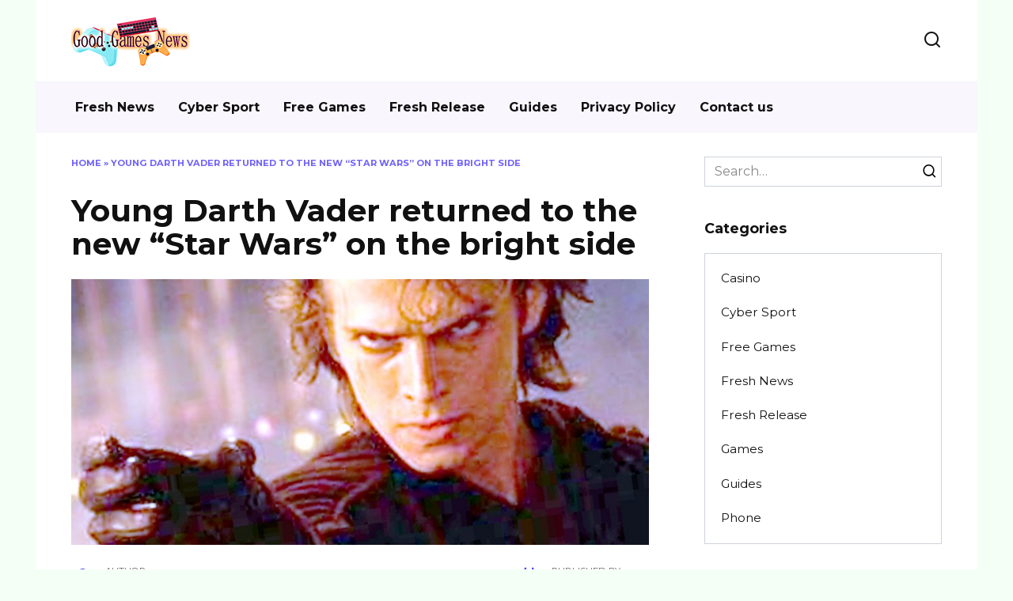

--- FILE ---
content_type: text/html; charset=UTF-8
request_url: https://goodgamesnews.com/young-darth-vader-returned-to-the-new-star-wars-on-the-bright-side/
body_size: 22039
content:
<!doctype html>
<html lang="en-US">
<head><meta charset="UTF-8"><script>if(navigator.userAgent.match(/MSIE|Internet Explorer/i)||navigator.userAgent.match(/Trident\/7\..*?rv:11/i)){var href=document.location.href;if(!href.match(/[?&]nowprocket/)){if(href.indexOf("?")==-1){if(href.indexOf("#")==-1){document.location.href=href+"?nowprocket=1"}else{document.location.href=href.replace("#","?nowprocket=1#")}}else{if(href.indexOf("#")==-1){document.location.href=href+"&nowprocket=1"}else{document.location.href=href.replace("#","&nowprocket=1#")}}}}</script><script>(()=>{class RocketLazyLoadScripts{constructor(){this.v="2.0.4",this.userEvents=["keydown","keyup","mousedown","mouseup","mousemove","mouseover","mouseout","touchmove","touchstart","touchend","touchcancel","wheel","click","dblclick","input"],this.attributeEvents=["onblur","onclick","oncontextmenu","ondblclick","onfocus","onmousedown","onmouseenter","onmouseleave","onmousemove","onmouseout","onmouseover","onmouseup","onmousewheel","onscroll","onsubmit"]}async t(){this.i(),this.o(),/iP(ad|hone)/.test(navigator.userAgent)&&this.h(),this.u(),this.l(this),this.m(),this.k(this),this.p(this),this._(),await Promise.all([this.R(),this.L()]),this.lastBreath=Date.now(),this.S(this),this.P(),this.D(),this.O(),this.M(),await this.C(this.delayedScripts.normal),await this.C(this.delayedScripts.defer),await this.C(this.delayedScripts.async),await this.T(),await this.F(),await this.j(),await this.A(),window.dispatchEvent(new Event("rocket-allScriptsLoaded")),this.everythingLoaded=!0,this.lastTouchEnd&&await new Promise(t=>setTimeout(t,500-Date.now()+this.lastTouchEnd)),this.I(),this.H(),this.U(),this.W()}i(){this.CSPIssue=sessionStorage.getItem("rocketCSPIssue"),document.addEventListener("securitypolicyviolation",t=>{this.CSPIssue||"script-src-elem"!==t.violatedDirective||"data"!==t.blockedURI||(this.CSPIssue=!0,sessionStorage.setItem("rocketCSPIssue",!0))},{isRocket:!0})}o(){window.addEventListener("pageshow",t=>{this.persisted=t.persisted,this.realWindowLoadedFired=!0},{isRocket:!0}),window.addEventListener("pagehide",()=>{this.onFirstUserAction=null},{isRocket:!0})}h(){let t;function e(e){t=e}window.addEventListener("touchstart",e,{isRocket:!0}),window.addEventListener("touchend",function i(o){o.changedTouches[0]&&t.changedTouches[0]&&Math.abs(o.changedTouches[0].pageX-t.changedTouches[0].pageX)<10&&Math.abs(o.changedTouches[0].pageY-t.changedTouches[0].pageY)<10&&o.timeStamp-t.timeStamp<200&&(window.removeEventListener("touchstart",e,{isRocket:!0}),window.removeEventListener("touchend",i,{isRocket:!0}),"INPUT"===o.target.tagName&&"text"===o.target.type||(o.target.dispatchEvent(new TouchEvent("touchend",{target:o.target,bubbles:!0})),o.target.dispatchEvent(new MouseEvent("mouseover",{target:o.target,bubbles:!0})),o.target.dispatchEvent(new PointerEvent("click",{target:o.target,bubbles:!0,cancelable:!0,detail:1,clientX:o.changedTouches[0].clientX,clientY:o.changedTouches[0].clientY})),event.preventDefault()))},{isRocket:!0})}q(t){this.userActionTriggered||("mousemove"!==t.type||this.firstMousemoveIgnored?"keyup"===t.type||"mouseover"===t.type||"mouseout"===t.type||(this.userActionTriggered=!0,this.onFirstUserAction&&this.onFirstUserAction()):this.firstMousemoveIgnored=!0),"click"===t.type&&t.preventDefault(),t.stopPropagation(),t.stopImmediatePropagation(),"touchstart"===this.lastEvent&&"touchend"===t.type&&(this.lastTouchEnd=Date.now()),"click"===t.type&&(this.lastTouchEnd=0),this.lastEvent=t.type,t.composedPath&&t.composedPath()[0].getRootNode()instanceof ShadowRoot&&(t.rocketTarget=t.composedPath()[0]),this.savedUserEvents.push(t)}u(){this.savedUserEvents=[],this.userEventHandler=this.q.bind(this),this.userEvents.forEach(t=>window.addEventListener(t,this.userEventHandler,{passive:!1,isRocket:!0})),document.addEventListener("visibilitychange",this.userEventHandler,{isRocket:!0})}U(){this.userEvents.forEach(t=>window.removeEventListener(t,this.userEventHandler,{passive:!1,isRocket:!0})),document.removeEventListener("visibilitychange",this.userEventHandler,{isRocket:!0}),this.savedUserEvents.forEach(t=>{(t.rocketTarget||t.target).dispatchEvent(new window[t.constructor.name](t.type,t))})}m(){const t="return false",e=Array.from(this.attributeEvents,t=>"data-rocket-"+t),i="["+this.attributeEvents.join("],[")+"]",o="[data-rocket-"+this.attributeEvents.join("],[data-rocket-")+"]",s=(e,i,o)=>{o&&o!==t&&(e.setAttribute("data-rocket-"+i,o),e["rocket"+i]=new Function("event",o),e.setAttribute(i,t))};new MutationObserver(t=>{for(const n of t)"attributes"===n.type&&(n.attributeName.startsWith("data-rocket-")||this.everythingLoaded?n.attributeName.startsWith("data-rocket-")&&this.everythingLoaded&&this.N(n.target,n.attributeName.substring(12)):s(n.target,n.attributeName,n.target.getAttribute(n.attributeName))),"childList"===n.type&&n.addedNodes.forEach(t=>{if(t.nodeType===Node.ELEMENT_NODE)if(this.everythingLoaded)for(const i of[t,...t.querySelectorAll(o)])for(const t of i.getAttributeNames())e.includes(t)&&this.N(i,t.substring(12));else for(const e of[t,...t.querySelectorAll(i)])for(const t of e.getAttributeNames())this.attributeEvents.includes(t)&&s(e,t,e.getAttribute(t))})}).observe(document,{subtree:!0,childList:!0,attributeFilter:[...this.attributeEvents,...e]})}I(){this.attributeEvents.forEach(t=>{document.querySelectorAll("[data-rocket-"+t+"]").forEach(e=>{this.N(e,t)})})}N(t,e){const i=t.getAttribute("data-rocket-"+e);i&&(t.setAttribute(e,i),t.removeAttribute("data-rocket-"+e))}k(t){Object.defineProperty(HTMLElement.prototype,"onclick",{get(){return this.rocketonclick||null},set(e){this.rocketonclick=e,this.setAttribute(t.everythingLoaded?"onclick":"data-rocket-onclick","this.rocketonclick(event)")}})}S(t){function e(e,i){let o=e[i];e[i]=null,Object.defineProperty(e,i,{get:()=>o,set(s){t.everythingLoaded?o=s:e["rocket"+i]=o=s}})}e(document,"onreadystatechange"),e(window,"onload"),e(window,"onpageshow");try{Object.defineProperty(document,"readyState",{get:()=>t.rocketReadyState,set(e){t.rocketReadyState=e},configurable:!0}),document.readyState="loading"}catch(t){console.log("WPRocket DJE readyState conflict, bypassing")}}l(t){this.originalAddEventListener=EventTarget.prototype.addEventListener,this.originalRemoveEventListener=EventTarget.prototype.removeEventListener,this.savedEventListeners=[],EventTarget.prototype.addEventListener=function(e,i,o){o&&o.isRocket||!t.B(e,this)&&!t.userEvents.includes(e)||t.B(e,this)&&!t.userActionTriggered||e.startsWith("rocket-")||t.everythingLoaded?t.originalAddEventListener.call(this,e,i,o):(t.savedEventListeners.push({target:this,remove:!1,type:e,func:i,options:o}),"mouseenter"!==e&&"mouseleave"!==e||t.originalAddEventListener.call(this,e,t.savedUserEvents.push,o))},EventTarget.prototype.removeEventListener=function(e,i,o){o&&o.isRocket||!t.B(e,this)&&!t.userEvents.includes(e)||t.B(e,this)&&!t.userActionTriggered||e.startsWith("rocket-")||t.everythingLoaded?t.originalRemoveEventListener.call(this,e,i,o):t.savedEventListeners.push({target:this,remove:!0,type:e,func:i,options:o})}}J(t,e){this.savedEventListeners=this.savedEventListeners.filter(i=>{let o=i.type,s=i.target||window;return e!==o||t!==s||(this.B(o,s)&&(i.type="rocket-"+o),this.$(i),!1)})}H(){EventTarget.prototype.addEventListener=this.originalAddEventListener,EventTarget.prototype.removeEventListener=this.originalRemoveEventListener,this.savedEventListeners.forEach(t=>this.$(t))}$(t){t.remove?this.originalRemoveEventListener.call(t.target,t.type,t.func,t.options):this.originalAddEventListener.call(t.target,t.type,t.func,t.options)}p(t){let e;function i(e){return t.everythingLoaded?e:e.split(" ").map(t=>"load"===t||t.startsWith("load.")?"rocket-jquery-load":t).join(" ")}function o(o){function s(e){const s=o.fn[e];o.fn[e]=o.fn.init.prototype[e]=function(){return this[0]===window&&t.userActionTriggered&&("string"==typeof arguments[0]||arguments[0]instanceof String?arguments[0]=i(arguments[0]):"object"==typeof arguments[0]&&Object.keys(arguments[0]).forEach(t=>{const e=arguments[0][t];delete arguments[0][t],arguments[0][i(t)]=e})),s.apply(this,arguments),this}}if(o&&o.fn&&!t.allJQueries.includes(o)){const e={DOMContentLoaded:[],"rocket-DOMContentLoaded":[]};for(const t in e)document.addEventListener(t,()=>{e[t].forEach(t=>t())},{isRocket:!0});o.fn.ready=o.fn.init.prototype.ready=function(i){function s(){parseInt(o.fn.jquery)>2?setTimeout(()=>i.bind(document)(o)):i.bind(document)(o)}return"function"==typeof i&&(t.realDomReadyFired?!t.userActionTriggered||t.fauxDomReadyFired?s():e["rocket-DOMContentLoaded"].push(s):e.DOMContentLoaded.push(s)),o([])},s("on"),s("one"),s("off"),t.allJQueries.push(o)}e=o}t.allJQueries=[],o(window.jQuery),Object.defineProperty(window,"jQuery",{get:()=>e,set(t){o(t)}})}P(){const t=new Map;document.write=document.writeln=function(e){const i=document.currentScript,o=document.createRange(),s=i.parentElement;let n=t.get(i);void 0===n&&(n=i.nextSibling,t.set(i,n));const c=document.createDocumentFragment();o.setStart(c,0),c.appendChild(o.createContextualFragment(e)),s.insertBefore(c,n)}}async R(){return new Promise(t=>{this.userActionTriggered?t():this.onFirstUserAction=t})}async L(){return new Promise(t=>{document.addEventListener("DOMContentLoaded",()=>{this.realDomReadyFired=!0,t()},{isRocket:!0})})}async j(){return this.realWindowLoadedFired?Promise.resolve():new Promise(t=>{window.addEventListener("load",t,{isRocket:!0})})}M(){this.pendingScripts=[];this.scriptsMutationObserver=new MutationObserver(t=>{for(const e of t)e.addedNodes.forEach(t=>{"SCRIPT"!==t.tagName||t.noModule||t.isWPRocket||this.pendingScripts.push({script:t,promise:new Promise(e=>{const i=()=>{const i=this.pendingScripts.findIndex(e=>e.script===t);i>=0&&this.pendingScripts.splice(i,1),e()};t.addEventListener("load",i,{isRocket:!0}),t.addEventListener("error",i,{isRocket:!0}),setTimeout(i,1e3)})})})}),this.scriptsMutationObserver.observe(document,{childList:!0,subtree:!0})}async F(){await this.X(),this.pendingScripts.length?(await this.pendingScripts[0].promise,await this.F()):this.scriptsMutationObserver.disconnect()}D(){this.delayedScripts={normal:[],async:[],defer:[]},document.querySelectorAll("script[type$=rocketlazyloadscript]").forEach(t=>{t.hasAttribute("data-rocket-src")?t.hasAttribute("async")&&!1!==t.async?this.delayedScripts.async.push(t):t.hasAttribute("defer")&&!1!==t.defer||"module"===t.getAttribute("data-rocket-type")?this.delayedScripts.defer.push(t):this.delayedScripts.normal.push(t):this.delayedScripts.normal.push(t)})}async _(){await this.L();let t=[];document.querySelectorAll("script[type$=rocketlazyloadscript][data-rocket-src]").forEach(e=>{let i=e.getAttribute("data-rocket-src");if(i&&!i.startsWith("data:")){i.startsWith("//")&&(i=location.protocol+i);try{const o=new URL(i).origin;o!==location.origin&&t.push({src:o,crossOrigin:e.crossOrigin||"module"===e.getAttribute("data-rocket-type")})}catch(t){}}}),t=[...new Map(t.map(t=>[JSON.stringify(t),t])).values()],this.Y(t,"preconnect")}async G(t){if(await this.K(),!0!==t.noModule||!("noModule"in HTMLScriptElement.prototype))return new Promise(e=>{let i;function o(){(i||t).setAttribute("data-rocket-status","executed"),e()}try{if(navigator.userAgent.includes("Firefox/")||""===navigator.vendor||this.CSPIssue)i=document.createElement("script"),[...t.attributes].forEach(t=>{let e=t.nodeName;"type"!==e&&("data-rocket-type"===e&&(e="type"),"data-rocket-src"===e&&(e="src"),i.setAttribute(e,t.nodeValue))}),t.text&&(i.text=t.text),t.nonce&&(i.nonce=t.nonce),i.hasAttribute("src")?(i.addEventListener("load",o,{isRocket:!0}),i.addEventListener("error",()=>{i.setAttribute("data-rocket-status","failed-network"),e()},{isRocket:!0}),setTimeout(()=>{i.isConnected||e()},1)):(i.text=t.text,o()),i.isWPRocket=!0,t.parentNode.replaceChild(i,t);else{const i=t.getAttribute("data-rocket-type"),s=t.getAttribute("data-rocket-src");i?(t.type=i,t.removeAttribute("data-rocket-type")):t.removeAttribute("type"),t.addEventListener("load",o,{isRocket:!0}),t.addEventListener("error",i=>{this.CSPIssue&&i.target.src.startsWith("data:")?(console.log("WPRocket: CSP fallback activated"),t.removeAttribute("src"),this.G(t).then(e)):(t.setAttribute("data-rocket-status","failed-network"),e())},{isRocket:!0}),s?(t.fetchPriority="high",t.removeAttribute("data-rocket-src"),t.src=s):t.src="data:text/javascript;base64,"+window.btoa(unescape(encodeURIComponent(t.text)))}}catch(i){t.setAttribute("data-rocket-status","failed-transform"),e()}});t.setAttribute("data-rocket-status","skipped")}async C(t){const e=t.shift();return e?(e.isConnected&&await this.G(e),this.C(t)):Promise.resolve()}O(){this.Y([...this.delayedScripts.normal,...this.delayedScripts.defer,...this.delayedScripts.async],"preload")}Y(t,e){this.trash=this.trash||[];let i=!0;var o=document.createDocumentFragment();t.forEach(t=>{const s=t.getAttribute&&t.getAttribute("data-rocket-src")||t.src;if(s&&!s.startsWith("data:")){const n=document.createElement("link");n.href=s,n.rel=e,"preconnect"!==e&&(n.as="script",n.fetchPriority=i?"high":"low"),t.getAttribute&&"module"===t.getAttribute("data-rocket-type")&&(n.crossOrigin=!0),t.crossOrigin&&(n.crossOrigin=t.crossOrigin),t.integrity&&(n.integrity=t.integrity),t.nonce&&(n.nonce=t.nonce),o.appendChild(n),this.trash.push(n),i=!1}}),document.head.appendChild(o)}W(){this.trash.forEach(t=>t.remove())}async T(){try{document.readyState="interactive"}catch(t){}this.fauxDomReadyFired=!0;try{await this.K(),this.J(document,"readystatechange"),document.dispatchEvent(new Event("rocket-readystatechange")),await this.K(),document.rocketonreadystatechange&&document.rocketonreadystatechange(),await this.K(),this.J(document,"DOMContentLoaded"),document.dispatchEvent(new Event("rocket-DOMContentLoaded")),await this.K(),this.J(window,"DOMContentLoaded"),window.dispatchEvent(new Event("rocket-DOMContentLoaded"))}catch(t){console.error(t)}}async A(){try{document.readyState="complete"}catch(t){}try{await this.K(),this.J(document,"readystatechange"),document.dispatchEvent(new Event("rocket-readystatechange")),await this.K(),document.rocketonreadystatechange&&document.rocketonreadystatechange(),await this.K(),this.J(window,"load"),window.dispatchEvent(new Event("rocket-load")),await this.K(),window.rocketonload&&window.rocketonload(),await this.K(),this.allJQueries.forEach(t=>t(window).trigger("rocket-jquery-load")),await this.K(),this.J(window,"pageshow");const t=new Event("rocket-pageshow");t.persisted=this.persisted,window.dispatchEvent(t),await this.K(),window.rocketonpageshow&&window.rocketonpageshow({persisted:this.persisted})}catch(t){console.error(t)}}async K(){Date.now()-this.lastBreath>45&&(await this.X(),this.lastBreath=Date.now())}async X(){return document.hidden?new Promise(t=>setTimeout(t)):new Promise(t=>requestAnimationFrame(t))}B(t,e){return e===document&&"readystatechange"===t||(e===document&&"DOMContentLoaded"===t||(e===window&&"DOMContentLoaded"===t||(e===window&&"load"===t||e===window&&"pageshow"===t)))}static run(){(new RocketLazyLoadScripts).t()}}RocketLazyLoadScripts.run()})();</script>
	
	<meta name="viewport" content="width=device-width, initial-scale=1">

	<meta name='robots' content='index, follow, max-image-preview:large, max-snippet:-1, max-video-preview:-1' />

	<!-- This site is optimized with the Yoast SEO plugin v26.8 - https://yoast.com/product/yoast-seo-wordpress/ -->
	<title>Young Darth Vader returned to the new &quot;Star Wars&quot; on the bright side - Good Games News</title>
<link data-rocket-preload as="style" href="https://fonts.googleapis.com/css?family=Montserrat%3A400%2C400i%2C700&#038;subset=cyrillic&#038;display=swap" rel="preload">
<link href="https://fonts.googleapis.com/css?family=Montserrat%3A400%2C400i%2C700&#038;subset=cyrillic&#038;display=swap" media="print" onload="this.media=&#039;all&#039;" rel="stylesheet">
<noscript><link rel="stylesheet" href="https://fonts.googleapis.com/css?family=Montserrat%3A400%2C400i%2C700&#038;subset=cyrillic&#038;display=swap"></noscript>
	<link rel="canonical" href="https://goodgamesnews.com/young-darth-vader-returned-to-the-new-star-wars-on-the-bright-side/" />
	<meta property="og:locale" content="en_US" />
	<meta property="og:type" content="article" />
	<meta property="og:title" content="Young Darth Vader returned to the new &quot;Star Wars&quot; on the bright side - Good Games News" />
	<meta property="og:description" content="New information appeared on the network, from which it became known that Darth Vader, played by actor Hayden Christensen, was returned to the new &#8220;Star Wars&#8221; on the bright side of the force. 40-year-old actor Hayden Christensen, starring in the films &#8220;Star Wars. Episode II: Attack of the Clones &#8220;and&#8221; Star Wars. Episode III: Revenge [&hellip;]" />
	<meta property="og:url" content="https://goodgamesnews.com/young-darth-vader-returned-to-the-new-star-wars-on-the-bright-side/" />
	<meta property="og:site_name" content="Good Games News" />
	<meta property="article:published_time" content="2026-01-02T12:55:04+00:00" />
	<meta property="og:image" content="https://goodgamesnews.com/wp-content/uploads/2021/10/389901.jpg" />
	<meta property="og:image:width" content="730" />
	<meta property="og:image:height" content="746" />
	<meta property="og:image:type" content="image/jpeg" />
	<meta name="author" content="Kane Dane" />
	<meta name="twitter:card" content="summary_large_image" />
	<meta name="twitter:creator" content="@knjazmilos" />
	<meta name="twitter:label1" content="Written by" />
	<meta name="twitter:data1" content="Kane Dane" />
	<meta name="twitter:label2" content="Est. reading time" />
	<meta name="twitter:data2" content="1 minute" />
	<script type="application/ld+json" class="yoast-schema-graph">{"@context":"https://schema.org","@graph":[{"@type":"Article","@id":"https://goodgamesnews.com/young-darth-vader-returned-to-the-new-star-wars-on-the-bright-side/#article","isPartOf":{"@id":"https://goodgamesnews.com/young-darth-vader-returned-to-the-new-star-wars-on-the-bright-side/"},"author":{"name":"Kane Dane","@id":"https://goodgamesnews.com/#/schema/person/89b3ba7ae9648b43841ac690a12003f5"},"headline":"Young Darth Vader returned to the new &#8220;Star Wars&#8221; on the bright side","datePublished":"2026-01-02T12:55:04+00:00","mainEntityOfPage":{"@id":"https://goodgamesnews.com/young-darth-vader-returned-to-the-new-star-wars-on-the-bright-side/"},"wordCount":308,"commentCount":0,"image":{"@id":"https://goodgamesnews.com/young-darth-vader-returned-to-the-new-star-wars-on-the-bright-side/#primaryimage"},"thumbnailUrl":"https://goodgamesnews.com/wp-content/uploads/2021/10/389901.jpg","keywords":["bright","Darth","returned","side","star","Vader","Wars","Young"],"articleSection":["Fresh News"],"inLanguage":"en-US"},{"@type":"WebPage","@id":"https://goodgamesnews.com/young-darth-vader-returned-to-the-new-star-wars-on-the-bright-side/","url":"https://goodgamesnews.com/young-darth-vader-returned-to-the-new-star-wars-on-the-bright-side/","name":"Young Darth Vader returned to the new \"Star Wars\" on the bright side - Good Games News","isPartOf":{"@id":"https://goodgamesnews.com/#website"},"primaryImageOfPage":{"@id":"https://goodgamesnews.com/young-darth-vader-returned-to-the-new-star-wars-on-the-bright-side/#primaryimage"},"image":{"@id":"https://goodgamesnews.com/young-darth-vader-returned-to-the-new-star-wars-on-the-bright-side/#primaryimage"},"thumbnailUrl":"https://goodgamesnews.com/wp-content/uploads/2021/10/389901.jpg","datePublished":"2026-01-02T12:55:04+00:00","author":{"@id":"https://goodgamesnews.com/#/schema/person/89b3ba7ae9648b43841ac690a12003f5"},"breadcrumb":{"@id":"https://goodgamesnews.com/young-darth-vader-returned-to-the-new-star-wars-on-the-bright-side/#breadcrumb"},"inLanguage":"en-US","potentialAction":[{"@type":"ReadAction","target":["https://goodgamesnews.com/young-darth-vader-returned-to-the-new-star-wars-on-the-bright-side/"]}]},{"@type":"ImageObject","inLanguage":"en-US","@id":"https://goodgamesnews.com/young-darth-vader-returned-to-the-new-star-wars-on-the-bright-side/#primaryimage","url":"https://goodgamesnews.com/wp-content/uploads/2021/10/389901.jpg","contentUrl":"https://goodgamesnews.com/wp-content/uploads/2021/10/389901.jpg","width":730,"height":746},{"@type":"BreadcrumbList","@id":"https://goodgamesnews.com/young-darth-vader-returned-to-the-new-star-wars-on-the-bright-side/#breadcrumb","itemListElement":[{"@type":"ListItem","position":1,"name":"Home","item":"https://goodgamesnews.com/"},{"@type":"ListItem","position":2,"name":"Young Darth Vader returned to the new &#8220;Star Wars&#8221; on the bright side"}]},{"@type":"WebSite","@id":"https://goodgamesnews.com/#website","url":"https://goodgamesnews.com/","name":"Good Games News","description":"Everything about video games","potentialAction":[{"@type":"SearchAction","target":{"@type":"EntryPoint","urlTemplate":"https://goodgamesnews.com/?s={search_term_string}"},"query-input":{"@type":"PropertyValueSpecification","valueRequired":true,"valueName":"search_term_string"}}],"inLanguage":"en-US"},{"@type":"Person","@id":"https://goodgamesnews.com/#/schema/person/89b3ba7ae9648b43841ac690a12003f5","name":"Kane Dane","image":{"@type":"ImageObject","inLanguage":"en-US","@id":"https://goodgamesnews.com/#/schema/person/image/","url":"https://secure.gravatar.com/avatar/77f36eeab64db700a5b21f9fcf3dbff1682be7e6f36faa1c15b72c65ffd7d988?s=96&d=retro&r=g","contentUrl":"https://secure.gravatar.com/avatar/77f36eeab64db700a5b21f9fcf3dbff1682be7e6f36faa1c15b72c65ffd7d988?s=96&d=retro&r=g","caption":"Kane Dane"},"sameAs":["https://x.com/knjazmilos"],"url":"https://goodgamesnews.com/author/kane-dane/"}]}</script>
	<!-- / Yoast SEO plugin. -->


<link rel='dns-prefetch' href='//fonts.googleapis.com' />
<link href='https://fonts.gstatic.com' crossorigin rel='preconnect' />
<link rel="alternate" title="oEmbed (JSON)" type="application/json+oembed" href="https://goodgamesnews.com/wp-json/oembed/1.0/embed?url=https%3A%2F%2Fgoodgamesnews.com%2Fyoung-darth-vader-returned-to-the-new-star-wars-on-the-bright-side%2F" />
<link rel="alternate" title="oEmbed (XML)" type="text/xml+oembed" href="https://goodgamesnews.com/wp-json/oembed/1.0/embed?url=https%3A%2F%2Fgoodgamesnews.com%2Fyoung-darth-vader-returned-to-the-new-star-wars-on-the-bright-side%2F&#038;format=xml" />
<style id='wp-img-auto-sizes-contain-inline-css' type='text/css'>
img:is([sizes=auto i],[sizes^="auto," i]){contain-intrinsic-size:3000px 1500px}
/*# sourceURL=wp-img-auto-sizes-contain-inline-css */
</style>
<style id='wp-emoji-styles-inline-css' type='text/css'>

	img.wp-smiley, img.emoji {
		display: inline !important;
		border: none !important;
		box-shadow: none !important;
		height: 1em !important;
		width: 1em !important;
		margin: 0 0.07em !important;
		vertical-align: -0.1em !important;
		background: none !important;
		padding: 0 !important;
	}
/*# sourceURL=wp-emoji-styles-inline-css */
</style>
<style id='wp-block-library-inline-css' type='text/css'>
:root{--wp-block-synced-color:#7a00df;--wp-block-synced-color--rgb:122,0,223;--wp-bound-block-color:var(--wp-block-synced-color);--wp-editor-canvas-background:#ddd;--wp-admin-theme-color:#007cba;--wp-admin-theme-color--rgb:0,124,186;--wp-admin-theme-color-darker-10:#006ba1;--wp-admin-theme-color-darker-10--rgb:0,107,160.5;--wp-admin-theme-color-darker-20:#005a87;--wp-admin-theme-color-darker-20--rgb:0,90,135;--wp-admin-border-width-focus:2px}@media (min-resolution:192dpi){:root{--wp-admin-border-width-focus:1.5px}}.wp-element-button{cursor:pointer}:root .has-very-light-gray-background-color{background-color:#eee}:root .has-very-dark-gray-background-color{background-color:#313131}:root .has-very-light-gray-color{color:#eee}:root .has-very-dark-gray-color{color:#313131}:root .has-vivid-green-cyan-to-vivid-cyan-blue-gradient-background{background:linear-gradient(135deg,#00d084,#0693e3)}:root .has-purple-crush-gradient-background{background:linear-gradient(135deg,#34e2e4,#4721fb 50%,#ab1dfe)}:root .has-hazy-dawn-gradient-background{background:linear-gradient(135deg,#faaca8,#dad0ec)}:root .has-subdued-olive-gradient-background{background:linear-gradient(135deg,#fafae1,#67a671)}:root .has-atomic-cream-gradient-background{background:linear-gradient(135deg,#fdd79a,#004a59)}:root .has-nightshade-gradient-background{background:linear-gradient(135deg,#330968,#31cdcf)}:root .has-midnight-gradient-background{background:linear-gradient(135deg,#020381,#2874fc)}:root{--wp--preset--font-size--normal:16px;--wp--preset--font-size--huge:42px}.has-regular-font-size{font-size:1em}.has-larger-font-size{font-size:2.625em}.has-normal-font-size{font-size:var(--wp--preset--font-size--normal)}.has-huge-font-size{font-size:var(--wp--preset--font-size--huge)}.has-text-align-center{text-align:center}.has-text-align-left{text-align:left}.has-text-align-right{text-align:right}.has-fit-text{white-space:nowrap!important}#end-resizable-editor-section{display:none}.aligncenter{clear:both}.items-justified-left{justify-content:flex-start}.items-justified-center{justify-content:center}.items-justified-right{justify-content:flex-end}.items-justified-space-between{justify-content:space-between}.screen-reader-text{border:0;clip-path:inset(50%);height:1px;margin:-1px;overflow:hidden;padding:0;position:absolute;width:1px;word-wrap:normal!important}.screen-reader-text:focus{background-color:#ddd;clip-path:none;color:#444;display:block;font-size:1em;height:auto;left:5px;line-height:normal;padding:15px 23px 14px;text-decoration:none;top:5px;width:auto;z-index:100000}html :where(.has-border-color){border-style:solid}html :where([style*=border-top-color]){border-top-style:solid}html :where([style*=border-right-color]){border-right-style:solid}html :where([style*=border-bottom-color]){border-bottom-style:solid}html :where([style*=border-left-color]){border-left-style:solid}html :where([style*=border-width]){border-style:solid}html :where([style*=border-top-width]){border-top-style:solid}html :where([style*=border-right-width]){border-right-style:solid}html :where([style*=border-bottom-width]){border-bottom-style:solid}html :where([style*=border-left-width]){border-left-style:solid}html :where(img[class*=wp-image-]){height:auto;max-width:100%}:where(figure){margin:0 0 1em}html :where(.is-position-sticky){--wp-admin--admin-bar--position-offset:var(--wp-admin--admin-bar--height,0px)}@media screen and (max-width:600px){html :where(.is-position-sticky){--wp-admin--admin-bar--position-offset:0px}}

/*# sourceURL=wp-block-library-inline-css */
</style><style id='global-styles-inline-css' type='text/css'>
:root{--wp--preset--aspect-ratio--square: 1;--wp--preset--aspect-ratio--4-3: 4/3;--wp--preset--aspect-ratio--3-4: 3/4;--wp--preset--aspect-ratio--3-2: 3/2;--wp--preset--aspect-ratio--2-3: 2/3;--wp--preset--aspect-ratio--16-9: 16/9;--wp--preset--aspect-ratio--9-16: 9/16;--wp--preset--color--black: #000000;--wp--preset--color--cyan-bluish-gray: #abb8c3;--wp--preset--color--white: #ffffff;--wp--preset--color--pale-pink: #f78da7;--wp--preset--color--vivid-red: #cf2e2e;--wp--preset--color--luminous-vivid-orange: #ff6900;--wp--preset--color--luminous-vivid-amber: #fcb900;--wp--preset--color--light-green-cyan: #7bdcb5;--wp--preset--color--vivid-green-cyan: #00d084;--wp--preset--color--pale-cyan-blue: #8ed1fc;--wp--preset--color--vivid-cyan-blue: #0693e3;--wp--preset--color--vivid-purple: #9b51e0;--wp--preset--gradient--vivid-cyan-blue-to-vivid-purple: linear-gradient(135deg,rgb(6,147,227) 0%,rgb(155,81,224) 100%);--wp--preset--gradient--light-green-cyan-to-vivid-green-cyan: linear-gradient(135deg,rgb(122,220,180) 0%,rgb(0,208,130) 100%);--wp--preset--gradient--luminous-vivid-amber-to-luminous-vivid-orange: linear-gradient(135deg,rgb(252,185,0) 0%,rgb(255,105,0) 100%);--wp--preset--gradient--luminous-vivid-orange-to-vivid-red: linear-gradient(135deg,rgb(255,105,0) 0%,rgb(207,46,46) 100%);--wp--preset--gradient--very-light-gray-to-cyan-bluish-gray: linear-gradient(135deg,rgb(238,238,238) 0%,rgb(169,184,195) 100%);--wp--preset--gradient--cool-to-warm-spectrum: linear-gradient(135deg,rgb(74,234,220) 0%,rgb(151,120,209) 20%,rgb(207,42,186) 40%,rgb(238,44,130) 60%,rgb(251,105,98) 80%,rgb(254,248,76) 100%);--wp--preset--gradient--blush-light-purple: linear-gradient(135deg,rgb(255,206,236) 0%,rgb(152,150,240) 100%);--wp--preset--gradient--blush-bordeaux: linear-gradient(135deg,rgb(254,205,165) 0%,rgb(254,45,45) 50%,rgb(107,0,62) 100%);--wp--preset--gradient--luminous-dusk: linear-gradient(135deg,rgb(255,203,112) 0%,rgb(199,81,192) 50%,rgb(65,88,208) 100%);--wp--preset--gradient--pale-ocean: linear-gradient(135deg,rgb(255,245,203) 0%,rgb(182,227,212) 50%,rgb(51,167,181) 100%);--wp--preset--gradient--electric-grass: linear-gradient(135deg,rgb(202,248,128) 0%,rgb(113,206,126) 100%);--wp--preset--gradient--midnight: linear-gradient(135deg,rgb(2,3,129) 0%,rgb(40,116,252) 100%);--wp--preset--font-size--small: 19.5px;--wp--preset--font-size--medium: 20px;--wp--preset--font-size--large: 36.5px;--wp--preset--font-size--x-large: 42px;--wp--preset--font-size--normal: 22px;--wp--preset--font-size--huge: 49.5px;--wp--preset--spacing--20: 0.44rem;--wp--preset--spacing--30: 0.67rem;--wp--preset--spacing--40: 1rem;--wp--preset--spacing--50: 1.5rem;--wp--preset--spacing--60: 2.25rem;--wp--preset--spacing--70: 3.38rem;--wp--preset--spacing--80: 5.06rem;--wp--preset--shadow--natural: 6px 6px 9px rgba(0, 0, 0, 0.2);--wp--preset--shadow--deep: 12px 12px 50px rgba(0, 0, 0, 0.4);--wp--preset--shadow--sharp: 6px 6px 0px rgba(0, 0, 0, 0.2);--wp--preset--shadow--outlined: 6px 6px 0px -3px rgb(255, 255, 255), 6px 6px rgb(0, 0, 0);--wp--preset--shadow--crisp: 6px 6px 0px rgb(0, 0, 0);}:where(.is-layout-flex){gap: 0.5em;}:where(.is-layout-grid){gap: 0.5em;}body .is-layout-flex{display: flex;}.is-layout-flex{flex-wrap: wrap;align-items: center;}.is-layout-flex > :is(*, div){margin: 0;}body .is-layout-grid{display: grid;}.is-layout-grid > :is(*, div){margin: 0;}:where(.wp-block-columns.is-layout-flex){gap: 2em;}:where(.wp-block-columns.is-layout-grid){gap: 2em;}:where(.wp-block-post-template.is-layout-flex){gap: 1.25em;}:where(.wp-block-post-template.is-layout-grid){gap: 1.25em;}.has-black-color{color: var(--wp--preset--color--black) !important;}.has-cyan-bluish-gray-color{color: var(--wp--preset--color--cyan-bluish-gray) !important;}.has-white-color{color: var(--wp--preset--color--white) !important;}.has-pale-pink-color{color: var(--wp--preset--color--pale-pink) !important;}.has-vivid-red-color{color: var(--wp--preset--color--vivid-red) !important;}.has-luminous-vivid-orange-color{color: var(--wp--preset--color--luminous-vivid-orange) !important;}.has-luminous-vivid-amber-color{color: var(--wp--preset--color--luminous-vivid-amber) !important;}.has-light-green-cyan-color{color: var(--wp--preset--color--light-green-cyan) !important;}.has-vivid-green-cyan-color{color: var(--wp--preset--color--vivid-green-cyan) !important;}.has-pale-cyan-blue-color{color: var(--wp--preset--color--pale-cyan-blue) !important;}.has-vivid-cyan-blue-color{color: var(--wp--preset--color--vivid-cyan-blue) !important;}.has-vivid-purple-color{color: var(--wp--preset--color--vivid-purple) !important;}.has-black-background-color{background-color: var(--wp--preset--color--black) !important;}.has-cyan-bluish-gray-background-color{background-color: var(--wp--preset--color--cyan-bluish-gray) !important;}.has-white-background-color{background-color: var(--wp--preset--color--white) !important;}.has-pale-pink-background-color{background-color: var(--wp--preset--color--pale-pink) !important;}.has-vivid-red-background-color{background-color: var(--wp--preset--color--vivid-red) !important;}.has-luminous-vivid-orange-background-color{background-color: var(--wp--preset--color--luminous-vivid-orange) !important;}.has-luminous-vivid-amber-background-color{background-color: var(--wp--preset--color--luminous-vivid-amber) !important;}.has-light-green-cyan-background-color{background-color: var(--wp--preset--color--light-green-cyan) !important;}.has-vivid-green-cyan-background-color{background-color: var(--wp--preset--color--vivid-green-cyan) !important;}.has-pale-cyan-blue-background-color{background-color: var(--wp--preset--color--pale-cyan-blue) !important;}.has-vivid-cyan-blue-background-color{background-color: var(--wp--preset--color--vivid-cyan-blue) !important;}.has-vivid-purple-background-color{background-color: var(--wp--preset--color--vivid-purple) !important;}.has-black-border-color{border-color: var(--wp--preset--color--black) !important;}.has-cyan-bluish-gray-border-color{border-color: var(--wp--preset--color--cyan-bluish-gray) !important;}.has-white-border-color{border-color: var(--wp--preset--color--white) !important;}.has-pale-pink-border-color{border-color: var(--wp--preset--color--pale-pink) !important;}.has-vivid-red-border-color{border-color: var(--wp--preset--color--vivid-red) !important;}.has-luminous-vivid-orange-border-color{border-color: var(--wp--preset--color--luminous-vivid-orange) !important;}.has-luminous-vivid-amber-border-color{border-color: var(--wp--preset--color--luminous-vivid-amber) !important;}.has-light-green-cyan-border-color{border-color: var(--wp--preset--color--light-green-cyan) !important;}.has-vivid-green-cyan-border-color{border-color: var(--wp--preset--color--vivid-green-cyan) !important;}.has-pale-cyan-blue-border-color{border-color: var(--wp--preset--color--pale-cyan-blue) !important;}.has-vivid-cyan-blue-border-color{border-color: var(--wp--preset--color--vivid-cyan-blue) !important;}.has-vivid-purple-border-color{border-color: var(--wp--preset--color--vivid-purple) !important;}.has-vivid-cyan-blue-to-vivid-purple-gradient-background{background: var(--wp--preset--gradient--vivid-cyan-blue-to-vivid-purple) !important;}.has-light-green-cyan-to-vivid-green-cyan-gradient-background{background: var(--wp--preset--gradient--light-green-cyan-to-vivid-green-cyan) !important;}.has-luminous-vivid-amber-to-luminous-vivid-orange-gradient-background{background: var(--wp--preset--gradient--luminous-vivid-amber-to-luminous-vivid-orange) !important;}.has-luminous-vivid-orange-to-vivid-red-gradient-background{background: var(--wp--preset--gradient--luminous-vivid-orange-to-vivid-red) !important;}.has-very-light-gray-to-cyan-bluish-gray-gradient-background{background: var(--wp--preset--gradient--very-light-gray-to-cyan-bluish-gray) !important;}.has-cool-to-warm-spectrum-gradient-background{background: var(--wp--preset--gradient--cool-to-warm-spectrum) !important;}.has-blush-light-purple-gradient-background{background: var(--wp--preset--gradient--blush-light-purple) !important;}.has-blush-bordeaux-gradient-background{background: var(--wp--preset--gradient--blush-bordeaux) !important;}.has-luminous-dusk-gradient-background{background: var(--wp--preset--gradient--luminous-dusk) !important;}.has-pale-ocean-gradient-background{background: var(--wp--preset--gradient--pale-ocean) !important;}.has-electric-grass-gradient-background{background: var(--wp--preset--gradient--electric-grass) !important;}.has-midnight-gradient-background{background: var(--wp--preset--gradient--midnight) !important;}.has-small-font-size{font-size: var(--wp--preset--font-size--small) !important;}.has-medium-font-size{font-size: var(--wp--preset--font-size--medium) !important;}.has-large-font-size{font-size: var(--wp--preset--font-size--large) !important;}.has-x-large-font-size{font-size: var(--wp--preset--font-size--x-large) !important;}
/*# sourceURL=global-styles-inline-css */
</style>

<style id='classic-theme-styles-inline-css' type='text/css'>
/*! This file is auto-generated */
.wp-block-button__link{color:#fff;background-color:#32373c;border-radius:9999px;box-shadow:none;text-decoration:none;padding:calc(.667em + 2px) calc(1.333em + 2px);font-size:1.125em}.wp-block-file__button{background:#32373c;color:#fff;text-decoration:none}
/*# sourceURL=/wp-includes/css/classic-themes.min.css */
</style>
<link data-minify="1" rel='stylesheet' id='c4wp-public-css' href='https://goodgamesnews.com/wp-content/cache/min/1/wp-content/plugins/wp-captcha/assets/css/c4wp-public.css?ver=1695214707'  media='all' />
<link rel='stylesheet' id='crp-style-text-only-css' href='https://goodgamesnews.com/wp-content/plugins/contextual-related-posts/css/text-only.min.css?ver=4.1.0'  media='all' />

<link data-minify="1" rel='stylesheet' id='reboot-style-css' href='https://goodgamesnews.com/wp-content/cache/min/1/wp-content/themes/reboot/assets/css/style.min.css?ver=1695214707'  media='all' />
<style id='rocket-lazyload-inline-css' type='text/css'>
.rll-youtube-player{position:relative;padding-bottom:56.23%;height:0;overflow:hidden;max-width:100%;}.rll-youtube-player:focus-within{outline: 2px solid currentColor;outline-offset: 5px;}.rll-youtube-player iframe{position:absolute;top:0;left:0;width:100%;height:100%;z-index:100;background:0 0}.rll-youtube-player img{bottom:0;display:block;left:0;margin:auto;max-width:100%;width:100%;position:absolute;right:0;top:0;border:none;height:auto;-webkit-transition:.4s all;-moz-transition:.4s all;transition:.4s all}.rll-youtube-player img:hover{-webkit-filter:brightness(75%)}.rll-youtube-player .play{height:100%;width:100%;left:0;top:0;position:absolute;background:url(https://goodgamesnews.com/wp-content/plugins/wp-rocket/assets/img/youtube.png) no-repeat center;background-color: transparent !important;cursor:pointer;border:none;}.wp-embed-responsive .wp-has-aspect-ratio .rll-youtube-player{position:absolute;padding-bottom:0;width:100%;height:100%;top:0;bottom:0;left:0;right:0}
/*# sourceURL=rocket-lazyload-inline-css */
</style>
<script type="rocketlazyloadscript" data-minify="1" data-rocket-type="text/javascript" data-rocket-src="https://goodgamesnews.com/wp-content/cache/min/1/wp-content/plugins/stop-user-enumeration/frontend/js/frontend.js?ver=1674127252" id="stop-user-enumeration-js" defer="defer" data-wp-strategy="defer"></script>
<script type="rocketlazyloadscript" data-rocket-type="text/javascript" data-rocket-src="https://goodgamesnews.com/wp-includes/js/jquery/jquery.min.js?ver=3.7.1" id="jquery-core-js" data-rocket-defer defer></script>
<script type="rocketlazyloadscript" data-rocket-type="text/javascript" data-rocket-src="https://goodgamesnews.com/wp-includes/js/jquery/jquery-migrate.min.js?ver=3.4.1" id="jquery-migrate-js" data-rocket-defer defer></script>
<script type="rocketlazyloadscript" data-minify="1" data-rocket-type="text/javascript" data-rocket-src="https://goodgamesnews.com/wp-content/cache/min/1/wp-content/plugins/wp-captcha/assets/js/c4wp-public.js?ver=1674127252" id="c4wp-public-js" data-rocket-defer defer></script>
<link rel="https://api.w.org/" href="https://goodgamesnews.com/wp-json/" /><link rel="alternate" title="JSON" type="application/json" href="https://goodgamesnews.com/wp-json/wp/v2/posts/1025" /><link rel="EditURI" type="application/rsd+xml" title="RSD" href="https://goodgamesnews.com/xmlrpc.php?rsd" />
<meta name="generator" content="WordPress 6.9" />
<link rel='shortlink' href='https://goodgamesnews.com/?p=1025' />
<link rel="preload" href="https://goodgamesnews.com/wp-content/themes/reboot/assets/fonts/wpshop-core.ttf" as="font" crossorigin><link rel="prefetch" href="https://goodgamesnews.com/wp-content/uploads/2021/10/389901.jpg" as="image" crossorigin>
    <style>.scrolltop:before{color:#392ef7}body{background-color:#f4fff5}.entry-content a:not(.wp-block-button__link), .entry-content a:not(.wp-block-button__link):visited, .spanlink, .comment-reply-link, .pseudo-link, .widget_calendar a, .widget_recent_comments a, .child-categories ul li a{color:#1e73be}.child-categories ul li a{border-color:#1e73be}@media (min-width: 768px){body.custom-background{background-size:contain}}@media (min-width: 768px){body.custom-background{background-attachment: fixed}}.main-navigation, .main-navigation ul li .sub-menu li, .main-navigation ul li.menu-item-has-children:before, .footer-navigation, .footer-navigation ul li .sub-menu li, .footer-navigation ul li.menu-item-has-children:before{background-color:#f9f6fd}</style>
<link rel="icon" href="https://goodgamesnews.com/wp-content/uploads/2021/09/icons8-footman-50.png" sizes="32x32" />
<link rel="icon" href="https://goodgamesnews.com/wp-content/uploads/2021/09/icons8-footman-50.png" sizes="192x192" />
<link rel="apple-touch-icon" href="https://goodgamesnews.com/wp-content/uploads/2021/09/icons8-footman-50.png" />
<meta name="msapplication-TileImage" content="https://goodgamesnews.com/wp-content/uploads/2021/09/icons8-footman-50.png" />
<noscript><style id="rocket-lazyload-nojs-css">.rll-youtube-player, [data-lazy-src]{display:none !important;}</style></noscript>    <!-- Global site tag (gtag.js) - Google Analytics -->
<script type="rocketlazyloadscript" async data-rocket-src="https://www.googletagmanager.com/gtag/js?id=G-9CD3RXLT38"></script>
<script type="rocketlazyloadscript">
  window.dataLayer = window.dataLayer || [];
  function gtag(){dataLayer.push(arguments);}
  gtag('js', new Date());

  gtag('config', 'G-9CD3RXLT38');
</script><meta name="generator" content="WP Rocket 3.19.4" data-wpr-features="wpr_delay_js wpr_defer_js wpr_minify_js wpr_lazyload_iframes wpr_image_dimensions wpr_minify_css wpr_preload_links wpr_desktop" /></head>

<body class="wp-singular post-template-default single single-post postid-1025 single-format-standard wp-embed-responsive wp-theme-reboot sidebar-right">



<div data-rocket-location-hash="54257ff4dc2eb7aae68fa23eb5f11e06" id="page" class="site">
    <a class="skip-link screen-reader-text" href="#content"><!--noindex-->Skip to content<!--/noindex--></a>

    <div data-rocket-location-hash="27eae8816772119298a24727d45914b4" class="search-screen-overlay js-search-screen-overlay"></div>
    <div data-rocket-location-hash="3882f6cb63557ea7e3951416af29d4f7" class="search-screen js-search-screen">
        
<form role="search" method="get" class="search-form" action="https://goodgamesnews.com/">
    <label>
        <span class="screen-reader-text"><!--noindex-->Search for:<!--/noindex--></span>
        <input type="search" class="search-field" placeholder="Search…" value="" name="s">
    </label>
    <button type="submit" class="search-submit"></button>
</form>    </div>

    

<header data-rocket-location-hash="1319beb7a9f5f71d15b11c378d75f819" id="masthead" class="site-header fixed" itemscope itemtype="http://schema.org/WPHeader">
    <div data-rocket-location-hash="37593f518caeab60bd9c10a051c52ee7" class="site-header-inner fixed">

        <div class="humburger js-humburger"><span></span><span></span><span></span></div>

        
<div class="site-branding">

    <div class="site-logotype"><a href="https://goodgamesnews.com/"><img src="https://goodgamesnews.com/wp-content/uploads/2021/09/logo.png" width="150" height="64" alt="Good Games News"></a></div></div><!-- .site-branding -->                <div class="header-search">
                    <span class="search-icon js-search-icon"></span>
                </div>
            
    </div>
</header><!-- #masthead -->



    
    
    <nav id="site-navigation" class="main-navigation fixed" itemscope itemtype="http://schema.org/SiteNavigationElement">
        <div class="main-navigation-inner full">
            <div class="menu-head-container"><ul id="header_menu" class="menu"><li id="menu-item-113" class="menu-item menu-item-type-taxonomy menu-item-object-category current-post-ancestor current-menu-parent current-post-parent menu-item-113"><a href="https://goodgamesnews.com/category/fresh-news/">Fresh News</a></li>
<li id="menu-item-111" class="menu-item menu-item-type-taxonomy menu-item-object-category menu-item-111"><a href="https://goodgamesnews.com/category/cyber-sport/">Cyber Sport</a></li>
<li id="menu-item-112" class="menu-item menu-item-type-taxonomy menu-item-object-category menu-item-112"><a href="https://goodgamesnews.com/category/free-games/">Free Games</a></li>
<li id="menu-item-114" class="menu-item menu-item-type-taxonomy menu-item-object-category menu-item-114"><a href="https://goodgamesnews.com/category/fresh-release/">Fresh Release</a></li>
<li id="menu-item-172" class="menu-item menu-item-type-taxonomy menu-item-object-category menu-item-172"><a href="https://goodgamesnews.com/category/guides/">Guides</a></li>
<li id="menu-item-3315" class="menu-item menu-item-type-post_type menu-item-object-page menu-item-3315"><a href="https://goodgamesnews.com/privacy-policy/">Privacy Policy</a></li>
<li id="menu-item-3312" class="menu-item menu-item-type-post_type menu-item-object-page menu-item-3312"><a href="https://goodgamesnews.com/contact-us/">Contact us</a></li>
</ul></div>        </div>
    </nav><!-- #site-navigation -->

    

    <div data-rocket-location-hash="bad66573da7ee6a41e6cd35a25bd1317" class="mobile-menu-placeholder js-mobile-menu-placeholder"></div>
    
	
    <div data-rocket-location-hash="d2f390435dede8b97c7f5a246c9d0490" id="content" class="site-content fixed">

        
        <div data-rocket-location-hash="fcd9a77b8df80a69ebdb56768ab3bb52" class="site-content-inner">
    
        
        <div id="primary" class="content-area" itemscope itemtype="http://schema.org/Article">
            <main id="main" class="site-main article-card">

                
<article id="post-1025" class="article-post post-1025 post type-post status-publish format-standard has-post-thumbnail  category-fresh-news tag-bright tag-darth tag-returned tag-side tag-star tag-vader tag-wars tag-young">

    
        <div class="breadcrumb" id="breadcrumbs"><span><span><a href="https://goodgamesnews.com/">Home</a></span> &raquo; <span class="breadcrumb_last" aria-current="page">Young Darth Vader returned to the new &#8220;Star Wars&#8221; on the bright side</span></span></div>
                                <h1 class="entry-title" itemprop="headline">Young Darth Vader returned to the new &#8220;Star Wars&#8221; on the bright side</h1>
                    
        
                    <div class="entry-image post-card post-card__thumbnail">
                <img width="870" height="400" src="https://goodgamesnews.com/wp-content/uploads/2021/10/389901-870x400.jpg" class="attachment-reboot_standard size-reboot_standard wp-post-image" alt="" itemprop="image" decoding="async" fetchpriority="high" />                            </div>

            
        
    
            <div class="entry-meta">
            <span class="entry-author"><span class="entry-label">Author</span> <span itemprop="author">Kane Dane</span></span>                                                <span class="entry-date"><span class="entry-label">Published by</span> <time itemprop="datePublished" datetime="2026-01-02">January 2, 2026</time></span>
                    </div>
    
    
    <div class="entry-content" itemprop="articleBody">
        <p>
</p>
<div>
<p>New information appeared on the network, from which it became known that Darth Vader, played by actor Hayden Christensen, was returned to the new &#8220;Star Wars&#8221; on the bright side of the force.</p>
<p>40-year-old actor Hayden Christensen, starring in the films &#8220;Star Wars.  Episode II: Attack of the Clones &#8220;and&#8221; Star Wars.  Episode III: Revenge of the Sith &#8220;the role of Anakin Skywalker (Darth Vader), will return to this image again in a future project.  According to Gamebomb.ru, authoritative publications say that Christensen will appear in the role of Darth Vader in the mini-series &#8220;Ahsoka&#8221; with live actors, which is dedicated to the heroine Ahsoka Tano.  It is worth noting that the role of Ahsoka will be played by the actress Rosario Dawson, who already appeared in this role in the second season of &#8220;The Mandalorian&#8221;.</p>
<p><img width="625" height="351" decoding="async" src="https://goodgamesnews.com/wp-content/uploads/2021/10/Young-Darth-Vader-returned-to-the-new-Star-Wars-on.jpg" /></p>
<p><img width="625" height="351" decoding="async" src="https://goodgamesnews.com/wp-content/uploads/2021/10/1635318534_973_Young-Darth-Vader-returned-to-the-new-Star-Wars-on.jpg" /></p>
<p><img width="625" height="351" decoding="async" src="https://goodgamesnews.com/wp-content/uploads/2021/10/1635318535_144_Young-Darth-Vader-returned-to-the-new-Star-Wars-on.jpg" /></p>
<p>The action of the series &#8220;Ahsoka&#8221; will unfold after the events of the movie &#8220;Star Wars: Episode 6 &#8211; Return of the Jedi&#8221;, in which Darth Vader died at the very end.  Therefore, it is not yet clear how Anakin Skywalker will return.  Perhaps Ahsoka Tano will see his former teacher in the form of a ghost of power, who after death switched to the light side.  It is also possible that the series will show flashbacks from Ahsoka&#8217;s memories, which will feature Anakin Skywalker, who has not yet switched to the dark side of the force.  That said, it&#8217;s worth noting that actor Hayden Christensen as Darth Vader will also return in Obi-Wan Kenobi, starring Ewan McGregor.</p>
<p>As noted by Gamebomb.ru, the series &#8220;Ahsoka&#8221; does not yet have an exact release date, but it is scheduled for the summer of 2023.  Obi-Wan Kenobi is also due out in 2023.  Both projects are created for the service <b>Disney</b>+.</p></div>
<p></p>
<!-- toc empty --><div class="crp_related     crp-text-only"><h3>Related Posts:</h3><ul><li><a href="https://goodgamesnews.com/young-darth-vader-on-the-bright-side-in-the-new-star-wars-showed/"     class="crp_link post-1069"><span class="crp_title">Young Darth Vader on the bright side in the new&hellip;</span></a></li><li><a href="https://goodgamesnews.com/aged-darth-vader-on-the-bright-side-showed-in-new-frames/"     class="crp_link post-521"><span class="crp_title">Aged Darth Vader on the bright side showed in new frames</span></a></li><li><a href="https://goodgamesnews.com/the-deceased-kylo-ren-decided-to-return-to-star-wars-10/"     class="crp_link post-507"><span class="crp_title">The deceased Kylo Ren decided to return to "Star Wars 10"</span></a></li><li><a href="https://goodgamesnews.com/the-best-graffiti-games/"     class="crp_link post-2036"><span class="crp_title">The best graffiti games</span></a></li><li><a href="https://goodgamesnews.com/returnal-may-receive-more-options-for-customizing-single-player-playthroughs-in-the-future/"     class="crp_link post-2695"><span class="crp_title">Returnal may receive "more options for customizing&hellip;</span></a></li><li><a href="https://goodgamesnews.com/it-is-reported-that-the-new-splinter-cell-is-a-game-with-an-open-world-although-the-game-has-not-yet-been-officially-announced/"     class="crp_link post-2706"><span class="crp_title">It is reported that the new Splinter Cell is a game&hellip;</span></a></li></ul><div class="crp_clear"></div></div>    </div><!-- .entry-content -->

</article>




<div class="entry-tags"><a href="https://goodgamesnews.com/tag/bright/" class="entry-tag">bright</a> <a href="https://goodgamesnews.com/tag/darth/" class="entry-tag">Darth</a> <a href="https://goodgamesnews.com/tag/returned/" class="entry-tag">returned</a> <a href="https://goodgamesnews.com/tag/side/" class="entry-tag">side</a> <a href="https://goodgamesnews.com/tag/star/" class="entry-tag">star</a> <a href="https://goodgamesnews.com/tag/vader/" class="entry-tag">Vader</a> <a href="https://goodgamesnews.com/tag/wars/" class="entry-tag">Wars</a> <a href="https://goodgamesnews.com/tag/young/" class="entry-tag">Young</a> </div>








<meta itemscope itemprop="mainEntityOfPage" itemType="https://schema.org/WebPage" itemid="https://goodgamesnews.com/young-darth-vader-returned-to-the-new-star-wars-on-the-bright-side/" content="Young Darth Vader returned to the new &#8220;Star Wars&#8221; on the bright side">
    <meta itemprop="dateModified" content="2026-01-02">
<div itemprop="publisher" itemscope itemtype="https://schema.org/Organization" style="display: none;"><div itemprop="logo" itemscope itemtype="https://schema.org/ImageObject"><img width="150" height="64" itemprop="url image" src="https://goodgamesnews.com/wp-content/uploads/2021/09/logo.png" alt="Good Games News"></div><meta itemprop="name" content="Good Games News"><meta itemprop="telephone" content="Good Games News"><meta itemprop="address" content="https://goodgamesnews.com"></div>
            </main><!-- #main -->
        </div><!-- #primary -->

        
<aside id="secondary" class="widget-area" itemscope itemtype="http://schema.org/WPSideBar">
    <div class="sticky-sidebar js-sticky-sidebar">

        
        <div id="search-2" class="widget widget_search">
<form role="search" method="get" class="search-form" action="https://goodgamesnews.com/">
    <label>
        <span class="screen-reader-text"><!--noindex-->Search for:<!--/noindex--></span>
        <input type="search" class="search-field" placeholder="Search…" value="" name="s">
    </label>
    <button type="submit" class="search-submit"></button>
</form></div><div id="categories-3" class="widget widget_categories"><div class="widget-header">Categories</div>
			<ul>
					<li class="cat-item cat-item-3441"><a href="https://goodgamesnews.com/category/casino/">Casino</a>
</li>
	<li class="cat-item cat-item-222"><a href="https://goodgamesnews.com/category/cyber-sport/">Cyber Sport</a>
</li>
	<li class="cat-item cat-item-223"><a href="https://goodgamesnews.com/category/free-games/">Free Games</a>
</li>
	<li class="cat-item cat-item-1"><a href="https://goodgamesnews.com/category/fresh-news/">Fresh News</a>
</li>
	<li class="cat-item cat-item-224"><a href="https://goodgamesnews.com/category/fresh-release/">Fresh Release</a>
</li>
	<li class="cat-item cat-item-3426"><a href="https://goodgamesnews.com/category/games/">Games</a>
</li>
	<li class="cat-item cat-item-254"><a href="https://goodgamesnews.com/category/guides/">Guides</a>
</li>
	<li class="cat-item cat-item-3460"><a href="https://goodgamesnews.com/category/phone/">Phone</a>
</li>
			</ul>

			</div><div id="wpshop_widget_articles-2" class="widget widget_wpshop_widget_articles"><div class="widget-articles">
<article class="post-card post-card--small">
            <div class="post-card__thumbnail">
            <a href="https://goodgamesnews.com/call-of-duty-black-ops-cold-war-is-given-on-pc-for-free/" target="_blank">
                <img width="100" height="100" src="https://goodgamesnews.com/wp-content/uploads/2021/09/386962-100x100.jpg" class="attachment-reboot_square size-reboot_square wp-post-image" alt="" decoding="async" srcset="https://goodgamesnews.com/wp-content/uploads/2021/09/386962-100x100.jpg 100w, https://goodgamesnews.com/wp-content/uploads/2021/09/386962-296x300.jpg 296w, https://goodgamesnews.com/wp-content/uploads/2021/09/386962-150x150.jpg 150w, https://goodgamesnews.com/wp-content/uploads/2021/09/386962-768x778.jpg 768w, https://goodgamesnews.com/wp-content/uploads/2021/09/386962-395x400.jpg 395w, https://goodgamesnews.com/wp-content/uploads/2021/09/386962.jpg 730w" sizes="(max-width: 100px) 100vw, 100px" />            </a>
        </div>
    
    <div class="post-card__body">
        
        <div class="post-card__title"><a href="https://goodgamesnews.com/call-of-duty-black-ops-cold-war-is-given-on-pc-for-free/">Call of Duty: Black Ops Cold War is given on PC for free</a></div>

                
            </div>
</article>
<article class="post-card post-card--small">
            <div class="post-card__thumbnail">
            <a href="https://goodgamesnews.com/activision-blizzard-postpones-key-projects-diablo-iv-and-overwatch-2-stocks-down-16/" target="_blank">
                <img width="100" height="100" src="https://goodgamesnews.com/wp-content/uploads/2021/12/0912202117184270940-100x100.jpg" class="attachment-reboot_square size-reboot_square wp-post-image" alt="" decoding="async" srcset="https://goodgamesnews.com/wp-content/uploads/2021/12/0912202117184270940-100x100.jpg 100w, https://goodgamesnews.com/wp-content/uploads/2021/12/0912202117184270940-150x150.jpg 150w" sizes="(max-width: 100px) 100vw, 100px" />            </a>
        </div>
    
    <div class="post-card__body">
        
        <div class="post-card__title"><a href="https://goodgamesnews.com/activision-blizzard-postpones-key-projects-diablo-iv-and-overwatch-2-stocks-down-16/">Activision Blizzard Postpones Key Projects Diablo IV And Overwatch 2 &#8211; Stocks Down 16%</a></div>

                
            </div>
</article>
<article class="post-card post-card--small">
            <div class="post-card__thumbnail">
            <a href="https://goodgamesnews.com/next-generation-therapy-how-online-games-help-treat-mental-illness/" target="_blank">
                <img width="100" height="100" src="https://goodgamesnews.com/wp-content/uploads/2021/12/1639132696_skoda-fabia-2022-100x100.jpg" class="attachment-reboot_square size-reboot_square wp-post-image" alt="" decoding="async" loading="lazy" srcset="https://goodgamesnews.com/wp-content/uploads/2021/12/1639132696_skoda-fabia-2022-100x100.jpg 100w, https://goodgamesnews.com/wp-content/uploads/2021/12/1639132696_skoda-fabia-2022-150x150.jpg 150w" sizes="auto, (max-width: 100px) 100vw, 100px" />            </a>
        </div>
    
    <div class="post-card__body">
        
        <div class="post-card__title"><a href="https://goodgamesnews.com/next-generation-therapy-how-online-games-help-treat-mental-illness/">Next Generation Therapy: How Online Games Help Treat Mental Illness</a></div>

                
            </div>
</article>
<article class="post-card post-card--small">
            <div class="post-card__thumbnail">
            <a href="https://goodgamesnews.com/what-changes-will-the-second-update-on-november-25-bring-to-battlefield-2024/" target="_blank">
                <img width="100" height="100" src="https://goodgamesnews.com/wp-content/uploads/2021/12/itndefault-100x100-1.jpg" class="attachment-reboot_square size-reboot_square wp-post-image" alt="" decoding="async" loading="lazy" srcset="https://goodgamesnews.com/wp-content/uploads/2021/12/itndefault-100x100-1.jpg 100w, https://goodgamesnews.com/wp-content/uploads/2021/12/itndefault-150x150-1.jpg 150w, https://goodgamesnews.com/wp-content/uploads/2021/12/itndefault.jpg 200w" sizes="auto, (max-width: 100px) 100vw, 100px" />            </a>
        </div>
    
    <div class="post-card__body">
        
        <div class="post-card__title"><a href="https://goodgamesnews.com/what-changes-will-the-second-update-on-november-25-bring-to-battlefield-2024/">What changes will the second update on November 25 bring to Battlefield 2024?</a></div>

                
            </div>
</article>
<article class="post-card post-card--small">
            <div class="post-card__thumbnail">
            <a href="https://goodgamesnews.com/interior-ministry-began-checking-netflix-for-compliance-with-the-law-banning-lgbt-propaganda/" target="_blank">
                <img width="100" height="100" src="https://goodgamesnews.com/wp-content/uploads/2021/12/1638580881_qEZq9EZL2z7UANdW5kcH0g-100x100.jpeg" class="attachment-reboot_square size-reboot_square wp-post-image" alt="" decoding="async" loading="lazy" srcset="https://goodgamesnews.com/wp-content/uploads/2021/12/1638580881_qEZq9EZL2z7UANdW5kcH0g-100x100.jpeg 100w, https://goodgamesnews.com/wp-content/uploads/2021/12/1638580881_qEZq9EZL2z7UANdW5kcH0g-150x150.jpeg 150w" sizes="auto, (max-width: 100px) 100vw, 100px" />            </a>
        </div>
    
    <div class="post-card__body">
        
        <div class="post-card__title"><a href="https://goodgamesnews.com/interior-ministry-began-checking-netflix-for-compliance-with-the-law-banning-lgbt-propaganda/">Interior Ministry began checking Netflix for compliance with the law banning LGBT propaganda</a></div>

                
            </div>
</article>
<article class="post-card post-card--small">
            <div class="post-card__thumbnail">
            <a href="https://goodgamesnews.com/in-cyberpunk-2077-found-triss-from-the-witcher-3-entirely/" target="_blank">
                <img width="100" height="100" src="https://goodgamesnews.com/wp-content/uploads/2021/11/390456-100x100.jpg" class="attachment-reboot_square size-reboot_square wp-post-image" alt="" decoding="async" loading="lazy" srcset="https://goodgamesnews.com/wp-content/uploads/2021/11/390456-100x100.jpg 100w, https://goodgamesnews.com/wp-content/uploads/2021/11/390456-150x150.jpg 150w" sizes="auto, (max-width: 100px) 100vw, 100px" />            </a>
        </div>
    
    <div class="post-card__body">
        
        <div class="post-card__title"><a href="https://goodgamesnews.com/in-cyberpunk-2077-found-triss-from-the-witcher-3-entirely/">In Cyberpunk 2077 found Triss from &#8220;The Witcher 3&#8221; entirely</a></div>

                
            </div>
</article>
<article class="post-card post-card--small">
            <div class="post-card__thumbnail">
            <a href="https://goodgamesnews.com/babylons-fall-release-date/" target="_blank">
                <img width="100" height="100" src="https://goodgamesnews.com/wp-content/uploads/2021/12/data-vyhoda-i-novyj-trejler-babylons-fall_1280-100x100.jpg" class="attachment-reboot_square size-reboot_square wp-post-image" alt="" decoding="async" loading="lazy" srcset="https://goodgamesnews.com/wp-content/uploads/2021/12/data-vyhoda-i-novyj-trejler-babylons-fall_1280-100x100.jpg 100w, https://goodgamesnews.com/wp-content/uploads/2021/12/data-vyhoda-i-novyj-trejler-babylons-fall_1280-150x150.jpg 150w" sizes="auto, (max-width: 100px) 100vw, 100px" />            </a>
        </div>
    
    <div class="post-card__body">
        
        <div class="post-card__title"><a href="https://goodgamesnews.com/babylons-fall-release-date/">Babylon&#8217;s Fall Release Date and New Trailer</a></div>

                
            </div>
</article>
<article class="post-card post-card--small">
            <div class="post-card__thumbnail">
            <a href="https://goodgamesnews.com/injustice-samurai-3-chinese-mobile-rpg-beta-new-gameplay-trailer-revealed/" target="_blank">
                <img width="100" height="100" src="https://goodgamesnews.com/wp-content/uploads/2021/12/novyj-trejler-i-primernaja-data-reliza-bloodhunt_1280-100x100.jpg" class="attachment-reboot_square size-reboot_square wp-post-image" alt="" decoding="async" loading="lazy" srcset="https://goodgamesnews.com/wp-content/uploads/2021/12/novyj-trejler-i-primernaja-data-reliza-bloodhunt_1280-100x100.jpg 100w, https://goodgamesnews.com/wp-content/uploads/2021/12/novyj-trejler-i-primernaja-data-reliza-bloodhunt_1280-150x150.jpg 150w" sizes="auto, (max-width: 100px) 100vw, 100px" />            </a>
        </div>
    
    <div class="post-card__body">
        
        <div class="post-card__title"><a href="https://goodgamesnews.com/injustice-samurai-3-chinese-mobile-rpg-beta-new-gameplay-trailer-revealed/">Injustice Samurai 3 Chinese Mobile RPG Beta New Gameplay Trailer Revealed</a></div>

                
            </div>
</article>
<article class="post-card post-card--small">
            <div class="post-card__thumbnail">
            <a href="https://goodgamesnews.com/arizona-sunshine-has-released-a-new-co-op-vr-shooter-after-the-fall/" target="_blank">
                <img width="100" height="100" src="https://goodgamesnews.com/wp-content/uploads/2021/12/forspoken-poluchila-novyj-trejler-i-datu-vyhoda_1280-100x100.jpg" class="attachment-reboot_square size-reboot_square wp-post-image" alt="" decoding="async" loading="lazy" srcset="https://goodgamesnews.com/wp-content/uploads/2021/12/forspoken-poluchila-novyj-trejler-i-datu-vyhoda_1280-100x100.jpg 100w, https://goodgamesnews.com/wp-content/uploads/2021/12/forspoken-poluchila-novyj-trejler-i-datu-vyhoda_1280-150x150.jpg 150w" sizes="auto, (max-width: 100px) 100vw, 100px" />            </a>
        </div>
    
    <div class="post-card__body">
        
        <div class="post-card__title"><a href="https://goodgamesnews.com/arizona-sunshine-has-released-a-new-co-op-vr-shooter-after-the-fall/">Arizona Sunshine has released a new co-op VR shooter After the Fall</a></div>

                
            </div>
</article>
<article class="post-card post-card--small">
            <div class="post-card__thumbnail">
            <a href="https://goodgamesnews.com/different-pc-games-offer-free-and-forever-grabbing/" target="_blank">
                <img width="100" height="100" src="https://goodgamesnews.com/wp-content/uploads/2021/10/389106-100x100.jpg" class="attachment-reboot_square size-reboot_square wp-post-image" alt="" decoding="async" loading="lazy" srcset="https://goodgamesnews.com/wp-content/uploads/2021/10/389106-100x100.jpg 100w, https://goodgamesnews.com/wp-content/uploads/2021/10/389106-150x150.jpg 150w" sizes="auto, (max-width: 100px) 100vw, 100px" />            </a>
        </div>
    
    <div class="post-card__body">
        
        <div class="post-card__title"><a href="https://goodgamesnews.com/different-pc-games-offer-free-and-forever-grabbing/">2 different PC games offer free and forever grabbing</a></div>

                
            </div>
</article>
<article class="post-card post-card--small">
            <div class="post-card__thumbnail">
            <a href="https://goodgamesnews.com/cyberpunk-2077-steam-ratings-soar-after-sale-starts/" target="_blank">
                <img width="100" height="100" src="https://goodgamesnews.com/wp-content/uploads/2021/11/cyberpunk-2077-100x100.webp" class="attachment-reboot_square size-reboot_square wp-post-image" alt="" decoding="async" loading="lazy" srcset="https://goodgamesnews.com/wp-content/uploads/2021/11/cyberpunk-2077-100x100.webp 100w, https://goodgamesnews.com/wp-content/uploads/2021/11/cyberpunk-2077-150x150.webp 150w" sizes="auto, (max-width: 100px) 100vw, 100px" />            </a>
        </div>
    
    <div class="post-card__body">
        
        <div class="post-card__title"><a href="https://goodgamesnews.com/cyberpunk-2077-steam-ratings-soar-after-sale-starts/">Cyberpunk 2077 Steam Ratings Soar After Sale Starts</a></div>

                
            </div>
</article>
<article class="post-card post-card--small">
            <div class="post-card__thumbnail">
            <a href="https://goodgamesnews.com/battlefield-2042-player-showed-how-to-destroy-16-enemies-in-1-second/" target="_blank">
                <img width="100" height="100" src="https://goodgamesnews.com/wp-content/uploads/2021/11/391116-100x100.jpg" class="attachment-reboot_square size-reboot_square wp-post-image" alt="" decoding="async" loading="lazy" srcset="https://goodgamesnews.com/wp-content/uploads/2021/11/391116-100x100.jpg 100w, https://goodgamesnews.com/wp-content/uploads/2021/11/391116-150x150.jpg 150w" sizes="auto, (max-width: 100px) 100vw, 100px" />            </a>
        </div>
    
    <div class="post-card__body">
        
        <div class="post-card__title"><a href="https://goodgamesnews.com/battlefield-2042-player-showed-how-to-destroy-16-enemies-in-1-second/">Battlefield 2042 player showed how to destroy 16 enemies in 1 second</a></div>

                
            </div>
</article>
<article class="post-card post-card--small">
            <div class="post-card__thumbnail">
            <a href="https://goodgamesnews.com/in-honor-of-dragon-age-day-bioware-shares-two-artworks-promising-to-showcase-da4-in-2022/" target="_blank">
                <img width="100" height="100" src="https://goodgamesnews.com/wp-content/uploads/2021/12/1638651784_LGCyd7wd1FcM7IpMrvXn7w-100x100.jpeg" class="attachment-reboot_square size-reboot_square wp-post-image" alt="" decoding="async" loading="lazy" srcset="https://goodgamesnews.com/wp-content/uploads/2021/12/1638651784_LGCyd7wd1FcM7IpMrvXn7w-100x100.jpeg 100w, https://goodgamesnews.com/wp-content/uploads/2021/12/1638651784_LGCyd7wd1FcM7IpMrvXn7w-150x150.jpeg 150w" sizes="auto, (max-width: 100px) 100vw, 100px" />            </a>
        </div>
    
    <div class="post-card__body">
        
        <div class="post-card__title"><a href="https://goodgamesnews.com/in-honor-of-dragon-age-day-bioware-shares-two-artworks-promising-to-showcase-da4-in-2022/">In honor of Dragon Age Day, BioWare Shares Two Artworks Promising to Showcase DA4 in 2023</a></div>

                
            </div>
</article>
<article class="post-card post-card--small">
            <div class="post-card__thumbnail">
            <a href="https://goodgamesnews.com/battlefield-2042-scores-shocked-players/" target="_blank">
                <img width="100" height="100" src="https://goodgamesnews.com/wp-content/uploads/2021/11/390842-100x100.jpg" class="attachment-reboot_square size-reboot_square wp-post-image" alt="" decoding="async" loading="lazy" srcset="https://goodgamesnews.com/wp-content/uploads/2021/11/390842-100x100.jpg 100w, https://goodgamesnews.com/wp-content/uploads/2021/11/390842-150x150.jpg 150w" sizes="auto, (max-width: 100px) 100vw, 100px" />            </a>
        </div>
    
    <div class="post-card__body">
        
        <div class="post-card__title"><a href="https://goodgamesnews.com/battlefield-2042-scores-shocked-players/">Battlefield 2042 scores shocked players</a></div>

                
            </div>
</article>
<article class="post-card post-card--small">
            <div class="post-card__thumbnail">
            <a href="https://goodgamesnews.com/nvidia-rtx-video-card-laptops-are-the-best-solution-today/" target="_blank">
                <img width="100" height="100" src="https://goodgamesnews.com/wp-content/uploads/2021/12/nvidia-100x100.jpg" class="attachment-reboot_square size-reboot_square wp-post-image" alt="" decoding="async" loading="lazy" srcset="https://goodgamesnews.com/wp-content/uploads/2021/12/nvidia-100x100.jpg 100w, https://goodgamesnews.com/wp-content/uploads/2021/12/nvidia-150x150.jpg 150w" sizes="auto, (max-width: 100px) 100vw, 100px" />            </a>
        </div>
    
    <div class="post-card__body">
        
        <div class="post-card__title"><a href="https://goodgamesnews.com/nvidia-rtx-video-card-laptops-are-the-best-solution-today/">Nvidia RTX video card laptops are the best solution today</a></div>

                
            </div>
</article>
<article class="post-card post-card--small">
            <div class="post-card__thumbnail">
            <a href="https://goodgamesnews.com/overwatch-2-release-date-leaked-by-developers/" target="_blank">
                <img width="100" height="100" src="https://goodgamesnews.com/wp-content/uploads/2021/09/386996-100x100.jpg" class="attachment-reboot_square size-reboot_square wp-post-image" alt="" decoding="async" loading="lazy" srcset="https://goodgamesnews.com/wp-content/uploads/2021/09/386996-100x100.jpg 100w, https://goodgamesnews.com/wp-content/uploads/2021/09/386996-296x300.jpg 296w, https://goodgamesnews.com/wp-content/uploads/2021/09/386996-150x150.jpg 150w, https://goodgamesnews.com/wp-content/uploads/2021/09/386996-768x778.jpg 768w, https://goodgamesnews.com/wp-content/uploads/2021/09/386996-395x400.jpg 395w, https://goodgamesnews.com/wp-content/uploads/2021/09/386996.jpg 730w" sizes="auto, (max-width: 100px) 100vw, 100px" />            </a>
        </div>
    
    <div class="post-card__body">
        
        <div class="post-card__title"><a href="https://goodgamesnews.com/overwatch-2-release-date-leaked-by-developers/">Overwatch 2 release date leaked by developers</a></div>

                
            </div>
</article>
<article class="post-card post-card--small">
            <div class="post-card__thumbnail">
            <a href="https://goodgamesnews.com/after-avengers-endgame-in-eternals-with-creatures-stronger-than-thanos-showed-superpowers-of-heroes/" target="_blank">
                <img width="100" height="100" src="https://goodgamesnews.com/wp-content/uploads/2021/10/389019-100x100.jpg" class="attachment-reboot_square size-reboot_square wp-post-image" alt="" decoding="async" loading="lazy" srcset="https://goodgamesnews.com/wp-content/uploads/2021/10/389019-100x100.jpg 100w, https://goodgamesnews.com/wp-content/uploads/2021/10/389019-150x150.jpg 150w" sizes="auto, (max-width: 100px) 100vw, 100px" />            </a>
        </div>
    
    <div class="post-card__body">
        
        <div class="post-card__title"><a href="https://goodgamesnews.com/after-avengers-endgame-in-eternals-with-creatures-stronger-than-thanos-showed-superpowers-of-heroes/">After &#8220;Avengers Endgame&#8221; in &#8220;Eternals&#8221; with creatures stronger than Thanos showed superpowers of heroes</a></div>

                
            </div>
</article>
<article class="post-card post-card--small">
            <div class="post-card__thumbnail">
            <a href="https://goodgamesnews.com/hack-ps5-revealed-by-pirates/" target="_blank">
                <img width="100" height="100" src="https://goodgamesnews.com/wp-content/uploads/2021/11/390690-100x100.jpg" class="attachment-reboot_square size-reboot_square wp-post-image" alt="" decoding="async" loading="lazy" srcset="https://goodgamesnews.com/wp-content/uploads/2021/11/390690-100x100.jpg 100w, https://goodgamesnews.com/wp-content/uploads/2021/11/390690-150x150.jpg 150w" sizes="auto, (max-width: 100px) 100vw, 100px" />            </a>
        </div>
    
    <div class="post-card__body">
        
        <div class="post-card__title"><a href="https://goodgamesnews.com/hack-ps5-revealed-by-pirates/">Hack PS5 revealed by pirates</a></div>

                
            </div>
</article>
<article class="post-card post-card--small">
            <div class="post-card__thumbnail">
            <a href="https://goodgamesnews.com/after-avengers-endgame-for-iron-man-fans-hounded-the-author/" target="_blank">
                <img width="100" height="100" src="https://goodgamesnews.com/wp-content/uploads/2021/10/389150-100x100.jpg" class="attachment-reboot_square size-reboot_square wp-post-image" alt="" decoding="async" loading="lazy" srcset="https://goodgamesnews.com/wp-content/uploads/2021/10/389150-100x100.jpg 100w, https://goodgamesnews.com/wp-content/uploads/2021/10/389150-150x150.jpg 150w" sizes="auto, (max-width: 100px) 100vw, 100px" />            </a>
        </div>
    
    <div class="post-card__body">
        
        <div class="post-card__title"><a href="https://goodgamesnews.com/after-avengers-endgame-for-iron-man-fans-hounded-the-author/">After &#8220;Avengers Endgame&#8221; for Iron Man, fans hounded the author</a></div>

                
            </div>
</article>
<article class="post-card post-card--small">
            <div class="post-card__thumbnail">
            <a href="https://goodgamesnews.com/breakwaters-an-action-adventure-game-with-an-endless-ocean-and-powerful-creatures-is-out-in-early-access/" target="_blank">
                <img width="100" height="100" src="https://goodgamesnews.com/wp-content/uploads/2021/12/1639038719_laptop-vechi-server-100x100.jpg" class="attachment-reboot_square size-reboot_square wp-post-image" alt="" decoding="async" loading="lazy" srcset="https://goodgamesnews.com/wp-content/uploads/2021/12/1639038719_laptop-vechi-server-100x100.jpg 100w, https://goodgamesnews.com/wp-content/uploads/2021/12/1639038719_laptop-vechi-server-150x150.jpg 150w" sizes="auto, (max-width: 100px) 100vw, 100px" />            </a>
        </div>
    
    <div class="post-card__body">
        
        <div class="post-card__title"><a href="https://goodgamesnews.com/breakwaters-an-action-adventure-game-with-an-endless-ocean-and-powerful-creatures-is-out-in-early-access/">Breakwaters, an action-adventure game with an endless ocean and powerful creatures, is out in early access,</a></div>

                
            </div>
</article></div></div>
		<div id="recent-posts-2" class="widget widget_recent_entries">
		<div class="widget-header">Recent Posts</div>
		<ul>
											<li>
					<a href="https://goodgamesnews.com/new-batgirl-leslie-grace-replies-to-fan-in-love/">New &#8220;Batgirl&#8221; Leslie Grace Replies To Fan In Love</a>
									</li>
											<li>
					<a href="https://goodgamesnews.com/the-guy-came-from-the-future-and-showed-a-video/">The guy came from the future and showed a video</a>
									</li>
											<li>
					<a href="https://goodgamesnews.com/gta-san-andreas-definitive-edition-a-huge-chunk-of-the-game-cut-from-gta-trilogy/">GTA: San Andreas Definitive Edition a huge chunk of the game cut from GTA: Trilogy</a>
									</li>
											<li>
					<a href="https://goodgamesnews.com/spider-man-3-no-way-home-leaked-post-credits-scenes/">Spider-Man 3: No Way Home Leaked post-credits scenes</a>
									</li>
											<li>
					<a href="https://goodgamesnews.com/transformers-7-postponed-and-disappointed-viewers/">&#8220;Transformers 7&#8221; postponed and disappointed viewers</a>
									</li>
											<li>
					<a href="https://goodgamesnews.com/vaas-is-back-in-far-cry-6-and-is-being-played-for/">Vaas is back in Far Cry 6 and is being played for</a>
									</li>
											<li>
					<a href="https://goodgamesnews.com/spider-man-3-no-way-home-reality-footage-with-tobey-maguire-confirmed/">&#8220;Spider-Man 3: No Way Home&#8221; reality footage with Tobey Maguire confirmed</a>
									</li>
											<li>
					<a href="https://goodgamesnews.com/arnold-schwarzenegger-after-avengers-endgame-the-head-of-marvel-revealed-as-a-hero-in-a-new-film/">Arnold Schwarzenegger after &#8220;Avengers Endgame&#8221; the head of Marvel revealed as a hero in a new film</a>
									</li>
											<li>
					<a href="https://goodgamesnews.com/the-elder-scrolls-6-what-turned-out-to-be-better-skyrim-lit-up-in-bethesda/">The Elder Scrolls 6, what turned out to be better Skyrim lit up in Bethesda</a>
									</li>
											<li>
					<a href="https://goodgamesnews.com/gta-san-andreas-definitive-edition-gameplay-revealed-online-before-official-release/">GTA: San Andreas Definitive Edition gameplay revealed online before official release</a>
									</li>
					</ul>

		</div>
        
    </div>
</aside><!-- #secondary -->

    
    <div id="related-posts" class="related-posts fixed"><div class="related-posts__header">You may also like</div><div class="post-cards post-cards--vertical">
<div class="post-card post-card--related">
    <div class="post-card__thumbnail"><a href="https://goodgamesnews.com/new-batgirl-leslie-grace-replies-to-fan-in-love/"><img width="335" height="220" src="https://goodgamesnews.com/wp-content/uploads/2021/11/390827-335x220.jpg" class="attachment-reboot_small size-reboot_small wp-post-image" alt="" decoding="async" loading="lazy" /></a></div><div class="post-card__title"><a href="https://goodgamesnews.com/new-batgirl-leslie-grace-replies-to-fan-in-love/">New &#8220;Batgirl&#8221; Leslie Grace Replies To Fan In Love</a></div><div class="post-card__description">Singer and female lead in the new film DC &#8220;</div>
</div>

<div class="post-card post-card--related">
    <div class="post-card__thumbnail"><a href="https://goodgamesnews.com/the-guy-came-from-the-future-and-showed-a-video/"><img width="335" height="220" src="https://goodgamesnews.com/wp-content/uploads/2021/11/390833-335x220.jpg" class="attachment-reboot_small size-reboot_small wp-post-image" alt="" decoding="async" loading="lazy" /></a></div><div class="post-card__title"><a href="https://goodgamesnews.com/the-guy-came-from-the-future-and-showed-a-video/">The guy came from the future and showed a video</a></div><div class="post-card__description">The new time traveler got in touch and showed everyone</div>
</div>

<div class="post-card post-card--related">
    <div class="post-card__thumbnail"><a href="https://goodgamesnews.com/gta-san-andreas-definitive-edition-a-huge-chunk-of-the-game-cut-from-gta-trilogy/"><img width="335" height="220" src="https://goodgamesnews.com/wp-content/uploads/2021/11/390836-335x220.jpg" class="attachment-reboot_small size-reboot_small wp-post-image" alt="" decoding="async" loading="lazy" /></a></div><div class="post-card__title"><a href="https://goodgamesnews.com/gta-san-andreas-definitive-edition-a-huge-chunk-of-the-game-cut-from-gta-trilogy/">GTA: San Andreas Definitive Edition a huge chunk of the game cut from GTA: Trilogy</a></div><div class="post-card__description">It became known that the company Rockstar games cut</div>
</div>

<div class="post-card post-card--related">
    <div class="post-card__thumbnail"><a href="https://goodgamesnews.com/spider-man-3-no-way-home-leaked-post-credits-scenes/"><img width="335" height="220" src="https://goodgamesnews.com/wp-content/uploads/2021/11/390808-335x220.jpg" class="attachment-reboot_small size-reboot_small wp-post-image" alt="" decoding="async" loading="lazy" /></a></div><div class="post-card__title"><a href="https://goodgamesnews.com/spider-man-3-no-way-home-leaked-post-credits-scenes/">Spider-Man 3: No Way Home Leaked post-credits scenes</a></div><div class="post-card__description">Spider-Man: No Way Home On the network there was another</div>
</div>

<div class="post-card post-card--related">
    <div class="post-card__thumbnail"><a href="https://goodgamesnews.com/transformers-7-postponed-and-disappointed-viewers/"><img width="335" height="220" src="https://goodgamesnews.com/wp-content/uploads/2021/11/390812-335x220.jpg" class="attachment-reboot_small size-reboot_small wp-post-image" alt="" decoding="async" loading="lazy" /></a></div><div class="post-card__title"><a href="https://goodgamesnews.com/transformers-7-postponed-and-disappointed-viewers/">&#8220;Transformers 7&#8221; postponed and disappointed viewers</a></div><div class="post-card__description">Transformers 7 Official information on the film &#8220;</div>
</div>

<div class="post-card post-card--related">
    <div class="post-card__thumbnail"><a href="https://goodgamesnews.com/vaas-is-back-in-far-cry-6-and-is-being-played-for/"><img width="335" height="220" src="https://goodgamesnews.com/wp-content/uploads/2021/11/390817-335x220.jpg" class="attachment-reboot_small size-reboot_small wp-post-image" alt="" decoding="async" loading="lazy" /></a></div><div class="post-card__title"><a href="https://goodgamesnews.com/vaas-is-back-in-far-cry-6-and-is-being-played-for/">Vaas is back in Far Cry 6 and is being played for</a></div><div class="post-card__description">Vaas Far Cry 6 In a recently released shooter Far cry</div>
</div>

<div class="post-card post-card--related">
    <div class="post-card__thumbnail"><a href="https://goodgamesnews.com/spider-man-3-no-way-home-reality-footage-with-tobey-maguire-confirmed/"><img width="335" height="220" src="https://goodgamesnews.com/wp-content/uploads/2021/11/390801-335x220.jpg" class="attachment-reboot_small size-reboot_small wp-post-image" alt="" decoding="async" loading="lazy" /></a></div><div class="post-card__title"><a href="https://goodgamesnews.com/spider-man-3-no-way-home-reality-footage-with-tobey-maguire-confirmed/">&#8220;Spider-Man 3: No Way Home&#8221; reality footage with Tobey Maguire confirmed</a></div><div class="post-card__description">The upcoming superhero action movie &#8220;</div>
</div>

<div class="post-card post-card--related">
    <div class="post-card__thumbnail"><a href="https://goodgamesnews.com/arnold-schwarzenegger-after-avengers-endgame-the-head-of-marvel-revealed-as-a-hero-in-a-new-film/"><img width="335" height="220" src="https://goodgamesnews.com/wp-content/uploads/2021/11/390736-335x220.jpg" class="attachment-reboot_small size-reboot_small wp-post-image" alt="" decoding="async" loading="lazy" /></a></div><div class="post-card__title"><a href="https://goodgamesnews.com/arnold-schwarzenegger-after-avengers-endgame-the-head-of-marvel-revealed-as-a-hero-in-a-new-film/">Arnold Schwarzenegger after &#8220;Avengers Endgame&#8221; the head of Marvel revealed as a hero in a new film</a></div><div class="post-card__description">After the events of the movie &#8220;The Avengers Endgame&#8221;</div>
</div>
</div></div>

</div><!--.site-content-inner-->


</div><!--.site-content-->





<div data-rocket-location-hash="f4091d0a47ca7c67d237b3b230d2eee8" class="site-footer-container ">

    

    <footer data-rocket-location-hash="9f4d813c890e7e6d49b4a1813a533de6" id="colophon" class="site-footer site-footer--style-gray full">
        <div class="site-footer-inner fixed">

            
            
<div class="footer-bottom">
    <div class="footer-info">
        © 2026 Good Games News | Contact us: <strong>marketing@goodgamesnews.com</strong>
	                <!--noindex-->
            <div class="footer-partner">
			    Powered by theme <span data-href="https://wpshop.ru/themes/reboot?partner=8109&utm_source=site_partner&utm_medium=8109&utm_campaign=goodgamesnews.com" class="pseudo-link js-link" data-target="_blank">Reboot</span>             </div>
            <!--/noindex-->
	        </div>

    </div>
        </div>
    </footer><!--.site-footer-->
</div>


    <button type="button" class="scrolltop js-scrolltop"></button>

</div><!-- #page -->

<script type="speculationrules">
{"prefetch":[{"source":"document","where":{"and":[{"href_matches":"/*"},{"not":{"href_matches":["/wp-*.php","/wp-admin/*","/wp-content/uploads/*","/wp-content/*","/wp-content/plugins/*","/wp-content/themes/reboot/*","/*\\?(.+)"]}},{"not":{"selector_matches":"a[rel~=\"nofollow\"]"}},{"not":{"selector_matches":".no-prefetch, .no-prefetch a"}}]},"eagerness":"conservative"}]}
</script>
<!-- Global site tag (gtag.js) - Google Analytics -->
<script type="rocketlazyloadscript" async data-rocket-src="https://www.googletagmanager.com/gtag/js?id=G-22P0QVLVLR"></script>
<script type="rocketlazyloadscript">
  window.dataLayer = window.dataLayer || [];
  function gtag(){dataLayer.push(arguments);}
  gtag('js', new Date());

  gtag('config', 'G-22P0QVLVLR');
</script><script type="rocketlazyloadscript" data-rocket-type="text/javascript" id="rocket-browser-checker-js-after">
/* <![CDATA[ */
"use strict";var _createClass=function(){function defineProperties(target,props){for(var i=0;i<props.length;i++){var descriptor=props[i];descriptor.enumerable=descriptor.enumerable||!1,descriptor.configurable=!0,"value"in descriptor&&(descriptor.writable=!0),Object.defineProperty(target,descriptor.key,descriptor)}}return function(Constructor,protoProps,staticProps){return protoProps&&defineProperties(Constructor.prototype,protoProps),staticProps&&defineProperties(Constructor,staticProps),Constructor}}();function _classCallCheck(instance,Constructor){if(!(instance instanceof Constructor))throw new TypeError("Cannot call a class as a function")}var RocketBrowserCompatibilityChecker=function(){function RocketBrowserCompatibilityChecker(options){_classCallCheck(this,RocketBrowserCompatibilityChecker),this.passiveSupported=!1,this._checkPassiveOption(this),this.options=!!this.passiveSupported&&options}return _createClass(RocketBrowserCompatibilityChecker,[{key:"_checkPassiveOption",value:function(self){try{var options={get passive(){return!(self.passiveSupported=!0)}};window.addEventListener("test",null,options),window.removeEventListener("test",null,options)}catch(err){self.passiveSupported=!1}}},{key:"initRequestIdleCallback",value:function(){!1 in window&&(window.requestIdleCallback=function(cb){var start=Date.now();return setTimeout(function(){cb({didTimeout:!1,timeRemaining:function(){return Math.max(0,50-(Date.now()-start))}})},1)}),!1 in window&&(window.cancelIdleCallback=function(id){return clearTimeout(id)})}},{key:"isDataSaverModeOn",value:function(){return"connection"in navigator&&!0===navigator.connection.saveData}},{key:"supportsLinkPrefetch",value:function(){var elem=document.createElement("link");return elem.relList&&elem.relList.supports&&elem.relList.supports("prefetch")&&window.IntersectionObserver&&"isIntersecting"in IntersectionObserverEntry.prototype}},{key:"isSlowConnection",value:function(){return"connection"in navigator&&"effectiveType"in navigator.connection&&("2g"===navigator.connection.effectiveType||"slow-2g"===navigator.connection.effectiveType)}}]),RocketBrowserCompatibilityChecker}();
//# sourceURL=rocket-browser-checker-js-after
/* ]]> */
</script>
<script type="text/javascript" id="rocket-preload-links-js-extra">
/* <![CDATA[ */
var RocketPreloadLinksConfig = {"excludeUris":"/(?:.+/)?feed(?:/(?:.+/?)?)?$|/(?:.+/)?embed/|/(index.php/)?(.*)wp-json(/.*|$)|/refer/|/go/|/recommend/|/recommends/","usesTrailingSlash":"1","imageExt":"jpg|jpeg|gif|png|tiff|bmp|webp|avif|pdf|doc|docx|xls|xlsx|php","fileExt":"jpg|jpeg|gif|png|tiff|bmp|webp|avif|pdf|doc|docx|xls|xlsx|php|html|htm","siteUrl":"https://goodgamesnews.com","onHoverDelay":"100","rateThrottle":"3"};
//# sourceURL=rocket-preload-links-js-extra
/* ]]> */
</script>
<script type="rocketlazyloadscript" data-rocket-type="text/javascript" id="rocket-preload-links-js-after">
/* <![CDATA[ */
(function() {
"use strict";var r="function"==typeof Symbol&&"symbol"==typeof Symbol.iterator?function(e){return typeof e}:function(e){return e&&"function"==typeof Symbol&&e.constructor===Symbol&&e!==Symbol.prototype?"symbol":typeof e},e=function(){function i(e,t){for(var n=0;n<t.length;n++){var i=t[n];i.enumerable=i.enumerable||!1,i.configurable=!0,"value"in i&&(i.writable=!0),Object.defineProperty(e,i.key,i)}}return function(e,t,n){return t&&i(e.prototype,t),n&&i(e,n),e}}();function i(e,t){if(!(e instanceof t))throw new TypeError("Cannot call a class as a function")}var t=function(){function n(e,t){i(this,n),this.browser=e,this.config=t,this.options=this.browser.options,this.prefetched=new Set,this.eventTime=null,this.threshold=1111,this.numOnHover=0}return e(n,[{key:"init",value:function(){!this.browser.supportsLinkPrefetch()||this.browser.isDataSaverModeOn()||this.browser.isSlowConnection()||(this.regex={excludeUris:RegExp(this.config.excludeUris,"i"),images:RegExp(".("+this.config.imageExt+")$","i"),fileExt:RegExp(".("+this.config.fileExt+")$","i")},this._initListeners(this))}},{key:"_initListeners",value:function(e){-1<this.config.onHoverDelay&&document.addEventListener("mouseover",e.listener.bind(e),e.listenerOptions),document.addEventListener("mousedown",e.listener.bind(e),e.listenerOptions),document.addEventListener("touchstart",e.listener.bind(e),e.listenerOptions)}},{key:"listener",value:function(e){var t=e.target.closest("a"),n=this._prepareUrl(t);if(null!==n)switch(e.type){case"mousedown":case"touchstart":this._addPrefetchLink(n);break;case"mouseover":this._earlyPrefetch(t,n,"mouseout")}}},{key:"_earlyPrefetch",value:function(t,e,n){var i=this,r=setTimeout(function(){if(r=null,0===i.numOnHover)setTimeout(function(){return i.numOnHover=0},1e3);else if(i.numOnHover>i.config.rateThrottle)return;i.numOnHover++,i._addPrefetchLink(e)},this.config.onHoverDelay);t.addEventListener(n,function e(){t.removeEventListener(n,e,{passive:!0}),null!==r&&(clearTimeout(r),r=null)},{passive:!0})}},{key:"_addPrefetchLink",value:function(i){return this.prefetched.add(i.href),new Promise(function(e,t){var n=document.createElement("link");n.rel="prefetch",n.href=i.href,n.onload=e,n.onerror=t,document.head.appendChild(n)}).catch(function(){})}},{key:"_prepareUrl",value:function(e){if(null===e||"object"!==(void 0===e?"undefined":r(e))||!1 in e||-1===["http:","https:"].indexOf(e.protocol))return null;var t=e.href.substring(0,this.config.siteUrl.length),n=this._getPathname(e.href,t),i={original:e.href,protocol:e.protocol,origin:t,pathname:n,href:t+n};return this._isLinkOk(i)?i:null}},{key:"_getPathname",value:function(e,t){var n=t?e.substring(this.config.siteUrl.length):e;return n.startsWith("/")||(n="/"+n),this._shouldAddTrailingSlash(n)?n+"/":n}},{key:"_shouldAddTrailingSlash",value:function(e){return this.config.usesTrailingSlash&&!e.endsWith("/")&&!this.regex.fileExt.test(e)}},{key:"_isLinkOk",value:function(e){return null!==e&&"object"===(void 0===e?"undefined":r(e))&&(!this.prefetched.has(e.href)&&e.origin===this.config.siteUrl&&-1===e.href.indexOf("?")&&-1===e.href.indexOf("#")&&!this.regex.excludeUris.test(e.href)&&!this.regex.images.test(e.href))}}],[{key:"run",value:function(){"undefined"!=typeof RocketPreloadLinksConfig&&new n(new RocketBrowserCompatibilityChecker({capture:!0,passive:!0}),RocketPreloadLinksConfig).init()}}]),n}();t.run();
}());

//# sourceURL=rocket-preload-links-js-after
/* ]]> */
</script>
<script type="text/javascript" id="reboot-scripts-js-extra">
/* <![CDATA[ */
var settings_array = {"rating_text_average":"average","rating_text_from":"from","lightbox_display":"1","sidebar_fixed":"1"};
var wps_ajax = {"url":"https://goodgamesnews.com/wp-admin/admin-ajax.php","nonce":"95f500c4fd"};
//# sourceURL=reboot-scripts-js-extra
/* ]]> */
</script>
<script type="rocketlazyloadscript" data-rocket-type="text/javascript" data-rocket-src="https://goodgamesnews.com/wp-content/themes/reboot/assets/js/scripts.min.js?ver=1.5.2" id="reboot-scripts-js" data-rocket-defer defer></script>
<script>window.lazyLoadOptions={elements_selector:"iframe[data-lazy-src]",data_src:"lazy-src",data_srcset:"lazy-srcset",data_sizes:"lazy-sizes",class_loading:"lazyloading",class_loaded:"lazyloaded",threshold:300,callback_loaded:function(element){if(element.tagName==="IFRAME"&&element.dataset.rocketLazyload=="fitvidscompatible"){if(element.classList.contains("lazyloaded")){if(typeof window.jQuery!="undefined"){if(jQuery.fn.fitVids){jQuery(element).parent().fitVids()}}}}}};window.addEventListener('LazyLoad::Initialized',function(e){var lazyLoadInstance=e.detail.instance;if(window.MutationObserver){var observer=new MutationObserver(function(mutations){var image_count=0;var iframe_count=0;var rocketlazy_count=0;mutations.forEach(function(mutation){for(var i=0;i<mutation.addedNodes.length;i++){if(typeof mutation.addedNodes[i].getElementsByTagName!=='function'){continue}
if(typeof mutation.addedNodes[i].getElementsByClassName!=='function'){continue}
images=mutation.addedNodes[i].getElementsByTagName('img');is_image=mutation.addedNodes[i].tagName=="IMG";iframes=mutation.addedNodes[i].getElementsByTagName('iframe');is_iframe=mutation.addedNodes[i].tagName=="IFRAME";rocket_lazy=mutation.addedNodes[i].getElementsByClassName('rocket-lazyload');image_count+=images.length;iframe_count+=iframes.length;rocketlazy_count+=rocket_lazy.length;if(is_image){image_count+=1}
if(is_iframe){iframe_count+=1}}});if(image_count>0||iframe_count>0||rocketlazy_count>0){lazyLoadInstance.update()}});var b=document.getElementsByTagName("body")[0];var config={childList:!0,subtree:!0};observer.observe(b,config)}},!1)</script><script data-no-minify="1" async src="https://goodgamesnews.com/wp-content/plugins/wp-rocket/assets/js/lazyload/17.8.3/lazyload.min.js"></script><script>function lazyLoadThumb(e,alt,l){var t='<img src="https://i.ytimg.com/vi_webp/ID/hqdefault.webp" alt="" width="480" height="360">',a='<button class="play" aria-label="Play Youtube video"></button>';if(l){t=t.replace('data-lazy-','');t=t.replace('loading="lazy"','');t=t.replace(/<noscript>.*?<\/noscript>/g,'');}t=t.replace('alt=""','alt="'+alt+'"');return t.replace("ID",e)+a}function lazyLoadYoutubeIframe(){var e=document.createElement("iframe"),t="ID?autoplay=1";t+=0===this.parentNode.dataset.query.length?"":"&"+this.parentNode.dataset.query;e.setAttribute("src",t.replace("ID",this.parentNode.dataset.src)),e.setAttribute("frameborder","0"),e.setAttribute("allowfullscreen","1"),e.setAttribute("allow","accelerometer; autoplay; encrypted-media; gyroscope; picture-in-picture"),this.parentNode.parentNode.replaceChild(e,this.parentNode)}document.addEventListener("DOMContentLoaded",function(){var exclusions=[];var e,t,p,u,l,a=document.getElementsByClassName("rll-youtube-player");for(t=0;t<a.length;t++)(e=document.createElement("div")),(u='https://i.ytimg.com/vi_webp/ID/hqdefault.webp'),(u=u.replace('ID',a[t].dataset.id)),(l=exclusions.some(exclusion=>u.includes(exclusion))),e.setAttribute("data-id",a[t].dataset.id),e.setAttribute("data-query",a[t].dataset.query),e.setAttribute("data-src",a[t].dataset.src),(e.innerHTML=lazyLoadThumb(a[t].dataset.id,a[t].dataset.alt,l)),a[t].appendChild(e),(p=e.querySelector(".play")),(p.onclick=lazyLoadYoutubeIframe)});</script>


<script>var rocket_beacon_data = {"ajax_url":"https:\/\/goodgamesnews.com\/wp-admin\/admin-ajax.php","nonce":"5acc5ff2ca","url":"https:\/\/goodgamesnews.com\/young-darth-vader-returned-to-the-new-star-wars-on-the-bright-side","is_mobile":false,"width_threshold":1600,"height_threshold":700,"delay":500,"debug":null,"status":{"atf":true,"lrc":true,"preconnect_external_domain":true},"elements":"img, video, picture, p, main, div, li, svg, section, header, span","lrc_threshold":1800,"preconnect_external_domain_elements":["link","script","iframe"],"preconnect_external_domain_exclusions":["static.cloudflareinsights.com","rel=\"profile\"","rel=\"preconnect\"","rel=\"dns-prefetch\"","rel=\"icon\""]}</script><script data-name="wpr-wpr-beacon" src='https://goodgamesnews.com/wp-content/plugins/wp-rocket/assets/js/wpr-beacon.min.js' async></script><script defer src="https://static.cloudflareinsights.com/beacon.min.js/vcd15cbe7772f49c399c6a5babf22c1241717689176015" integrity="sha512-ZpsOmlRQV6y907TI0dKBHq9Md29nnaEIPlkf84rnaERnq6zvWvPUqr2ft8M1aS28oN72PdrCzSjY4U6VaAw1EQ==" data-cf-beacon='{"version":"2024.11.0","token":"39b1f71ab5ff475f81584fb18ccf90c4","r":1,"server_timing":{"name":{"cfCacheStatus":true,"cfEdge":true,"cfExtPri":true,"cfL4":true,"cfOrigin":true,"cfSpeedBrain":true},"location_startswith":null}}' crossorigin="anonymous"></script>
</body>
</html>
<!-- This website is like a Rocket, isn't it? Performance optimized by WP Rocket. Learn more: https://wp-rocket.me -->